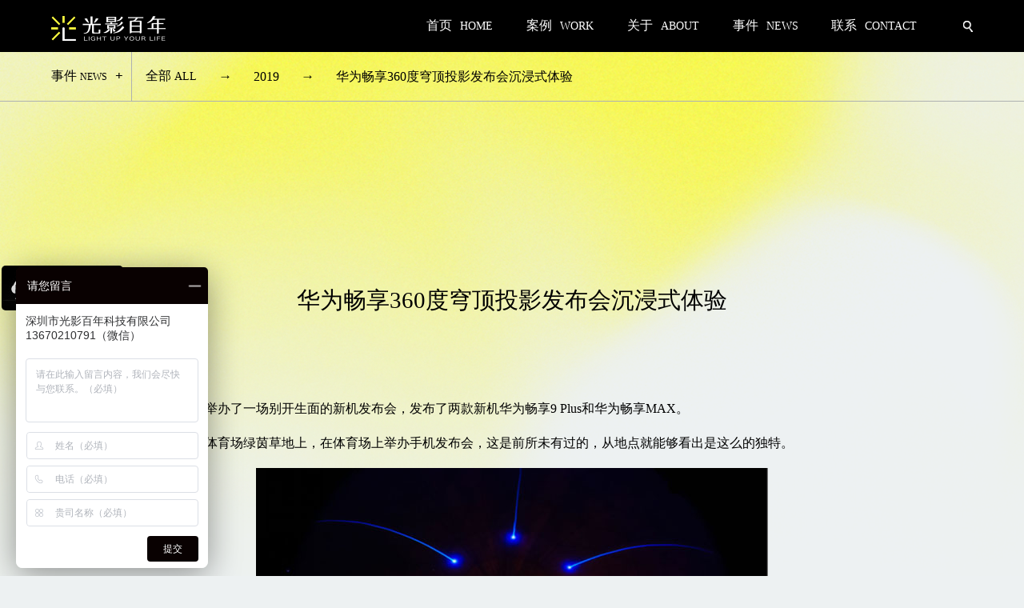

--- FILE ---
content_type: text/html; charset=UTF-8
request_url: https://www.gybn100.com/?news=141
body_size: 10057
content:
<!DOCTYPE html>
<html>
<head>
    <script>
var _hmt = _hmt || [];
(function() {
  var hm = document.createElement("script");
  hm.src = "https://hm.baidu.com/hm.js?0b507f036c6ed858fcdd89c5e96e6cf8";
  var s = document.getElementsByTagName("script")[0]; 
  s.parentNode.insertBefore(hm, s);
})();
</script>

	
	<meta name="viewport" content="width=device-width, minimum-scale=1.0, maximum-scale=1.0, user-scalable=no">
	<link rel="stylesheet" href="https://www.gybn100.com/wp-content/themes/gybn2021/css/style.css?ver=1744672566"/>
	<script type="text/javascript" src="https://www.gybn100.com/wp-content/themes/gybn2021/js/jquery-1.11.3.min.js"></script>
		<style>img:is([sizes="auto" i], [sizes^="auto," i]) { contain-intrinsic-size: 3000px 1500px }</style>
	
		<!-- All in One SEO 4.8.1.1 - aioseo.com -->
		<title>华为畅享360度穹顶投影发布会沉浸式体验 | 光影百年</title>
	<meta name="description" content="2018年10月15日下午，华为举办了一场别开生面的新机发布会，发布了两款新机华为畅享9 Plus和华为畅享MAX。 本次发布会地点是西安交大体育场绿茵草地上，在体育场上举办手机发布会，这是前所未有过的，从地点就能够看出是这么的独特。" />
	<meta name="robots" content="max-image-preview:large" />
	<meta name="keywords" content="华为畅享360度穹顶投影发布会沉浸式体验" />
	<link rel="canonical" href="https://www.gybn100.com/?news=141" />
	<meta name="generator" content="All in One SEO (AIOSEO) 4.8.1.1" />
		<script type="application/ld+json" class="aioseo-schema">
			{"@context":"https:\/\/schema.org","@graph":[{"@type":"BreadcrumbList","@id":"https:\/\/www.gybn100.com\/?news=141#breadcrumblist","itemListElement":[{"@type":"ListItem","@id":"https:\/\/www.gybn100.com\/#listItem","position":1,"name":"\u4e3b\u9801","item":"https:\/\/www.gybn100.com\/","nextItem":{"@type":"ListItem","@id":"https:\/\/www.gybn100.com\/?news=141#listItem","name":"\u534e\u4e3a\u7545\u4eab360\u5ea6\u7a79\u9876\u6295\u5f71\u53d1\u5e03\u4f1a\u6c89\u6d78\u5f0f\u4f53\u9a8c"}},{"@type":"ListItem","@id":"https:\/\/www.gybn100.com\/?news=141#listItem","position":2,"name":"\u534e\u4e3a\u7545\u4eab360\u5ea6\u7a79\u9876\u6295\u5f71\u53d1\u5e03\u4f1a\u6c89\u6d78\u5f0f\u4f53\u9a8c","previousItem":{"@type":"ListItem","@id":"https:\/\/www.gybn100.com\/#listItem","name":"\u4e3b\u9801"}}]},{"@type":"Organization","@id":"https:\/\/www.gybn100.com\/#organization","name":"\u5149\u5f71\u767e\u5e74","description":"\u6587\u65c5\u591c\u6e38","url":"https:\/\/www.gybn100.com\/"},{"@type":"WebPage","@id":"https:\/\/www.gybn100.com\/?news=141#webpage","url":"https:\/\/www.gybn100.com\/?news=141","name":"\u534e\u4e3a\u7545\u4eab360\u5ea6\u7a79\u9876\u6295\u5f71\u53d1\u5e03\u4f1a\u6c89\u6d78\u5f0f\u4f53\u9a8c | \u5149\u5f71\u767e\u5e74","description":"2018\u5e7410\u670815\u65e5\u4e0b\u5348\uff0c\u534e\u4e3a\u4e3e\u529e\u4e86\u4e00\u573a\u522b\u5f00\u751f\u9762\u7684\u65b0\u673a\u53d1\u5e03\u4f1a\uff0c\u53d1\u5e03\u4e86\u4e24\u6b3e\u65b0\u673a\u534e\u4e3a\u7545\u4eab9 Plus\u548c\u534e\u4e3a\u7545\u4eabMAX\u3002 \u672c\u6b21\u53d1\u5e03\u4f1a\u5730\u70b9\u662f\u897f\u5b89\u4ea4\u5927\u4f53\u80b2\u573a\u7eff\u8335\u8349\u5730\u4e0a\uff0c\u5728\u4f53\u80b2\u573a\u4e0a\u4e3e\u529e\u624b\u673a\u53d1\u5e03\u4f1a\uff0c\u8fd9\u662f\u524d\u6240\u672a\u6709\u8fc7\u7684\uff0c\u4ece\u5730\u70b9\u5c31\u80fd\u591f\u770b\u51fa\u662f\u8fd9\u4e48\u7684\u72ec\u7279\u3002","inLanguage":"zh-CN","isPartOf":{"@id":"https:\/\/www.gybn100.com\/#website"},"breadcrumb":{"@id":"https:\/\/www.gybn100.com\/?news=141#breadcrumblist"},"datePublished":"2019-04-24T14:39:28+08:00","dateModified":"2019-04-24T14:39:28+08:00"},{"@type":"WebSite","@id":"https:\/\/www.gybn100.com\/#website","url":"https:\/\/www.gybn100.com\/","name":"\u5149\u5f71\u767e\u5e74","description":"\u6587\u65c5\u591c\u6e38","inLanguage":"zh-CN","publisher":{"@id":"https:\/\/www.gybn100.com\/#organization"}}]}
		</script>
		<!-- All in One SEO -->

<script type="text/javascript">
/* <![CDATA[ */
window._wpemojiSettings = {"baseUrl":"https:\/\/s.w.org\/images\/core\/emoji\/15.0.3\/72x72\/","ext":".png","svgUrl":"https:\/\/s.w.org\/images\/core\/emoji\/15.0.3\/svg\/","svgExt":".svg","source":{"concatemoji":"https:\/\/www.gybn100.com\/wp-includes\/js\/wp-emoji-release.min.js?ver=6.7.2"}};
/*! This file is auto-generated */
!function(i,n){var o,s,e;function c(e){try{var t={supportTests:e,timestamp:(new Date).valueOf()};sessionStorage.setItem(o,JSON.stringify(t))}catch(e){}}function p(e,t,n){e.clearRect(0,0,e.canvas.width,e.canvas.height),e.fillText(t,0,0);var t=new Uint32Array(e.getImageData(0,0,e.canvas.width,e.canvas.height).data),r=(e.clearRect(0,0,e.canvas.width,e.canvas.height),e.fillText(n,0,0),new Uint32Array(e.getImageData(0,0,e.canvas.width,e.canvas.height).data));return t.every(function(e,t){return e===r[t]})}function u(e,t,n){switch(t){case"flag":return n(e,"\ud83c\udff3\ufe0f\u200d\u26a7\ufe0f","\ud83c\udff3\ufe0f\u200b\u26a7\ufe0f")?!1:!n(e,"\ud83c\uddfa\ud83c\uddf3","\ud83c\uddfa\u200b\ud83c\uddf3")&&!n(e,"\ud83c\udff4\udb40\udc67\udb40\udc62\udb40\udc65\udb40\udc6e\udb40\udc67\udb40\udc7f","\ud83c\udff4\u200b\udb40\udc67\u200b\udb40\udc62\u200b\udb40\udc65\u200b\udb40\udc6e\u200b\udb40\udc67\u200b\udb40\udc7f");case"emoji":return!n(e,"\ud83d\udc26\u200d\u2b1b","\ud83d\udc26\u200b\u2b1b")}return!1}function f(e,t,n){var r="undefined"!=typeof WorkerGlobalScope&&self instanceof WorkerGlobalScope?new OffscreenCanvas(300,150):i.createElement("canvas"),a=r.getContext("2d",{willReadFrequently:!0}),o=(a.textBaseline="top",a.font="600 32px Arial",{});return e.forEach(function(e){o[e]=t(a,e,n)}),o}function t(e){var t=i.createElement("script");t.src=e,t.defer=!0,i.head.appendChild(t)}"undefined"!=typeof Promise&&(o="wpEmojiSettingsSupports",s=["flag","emoji"],n.supports={everything:!0,everythingExceptFlag:!0},e=new Promise(function(e){i.addEventListener("DOMContentLoaded",e,{once:!0})}),new Promise(function(t){var n=function(){try{var e=JSON.parse(sessionStorage.getItem(o));if("object"==typeof e&&"number"==typeof e.timestamp&&(new Date).valueOf()<e.timestamp+604800&&"object"==typeof e.supportTests)return e.supportTests}catch(e){}return null}();if(!n){if("undefined"!=typeof Worker&&"undefined"!=typeof OffscreenCanvas&&"undefined"!=typeof URL&&URL.createObjectURL&&"undefined"!=typeof Blob)try{var e="postMessage("+f.toString()+"("+[JSON.stringify(s),u.toString(),p.toString()].join(",")+"));",r=new Blob([e],{type:"text/javascript"}),a=new Worker(URL.createObjectURL(r),{name:"wpTestEmojiSupports"});return void(a.onmessage=function(e){c(n=e.data),a.terminate(),t(n)})}catch(e){}c(n=f(s,u,p))}t(n)}).then(function(e){for(var t in e)n.supports[t]=e[t],n.supports.everything=n.supports.everything&&n.supports[t],"flag"!==t&&(n.supports.everythingExceptFlag=n.supports.everythingExceptFlag&&n.supports[t]);n.supports.everythingExceptFlag=n.supports.everythingExceptFlag&&!n.supports.flag,n.DOMReady=!1,n.readyCallback=function(){n.DOMReady=!0}}).then(function(){return e}).then(function(){var e;n.supports.everything||(n.readyCallback(),(e=n.source||{}).concatemoji?t(e.concatemoji):e.wpemoji&&e.twemoji&&(t(e.twemoji),t(e.wpemoji)))}))}((window,document),window._wpemojiSettings);
/* ]]> */
</script>
<style id='wp-emoji-styles-inline-css' type='text/css'>

	img.wp-smiley, img.emoji {
		display: inline !important;
		border: none !important;
		box-shadow: none !important;
		height: 1em !important;
		width: 1em !important;
		margin: 0 0.07em !important;
		vertical-align: -0.1em !important;
		background: none !important;
		padding: 0 !important;
	}
</style>
<link rel='stylesheet' id='wp-block-library-css' href='https://www.gybn100.com/wp-includes/css/dist/block-library/style.min.css?ver=6.7.2' type='text/css' media='all' />
<style id='classic-theme-styles-inline-css' type='text/css'>
/*! This file is auto-generated */
.wp-block-button__link{color:#fff;background-color:#32373c;border-radius:9999px;box-shadow:none;text-decoration:none;padding:calc(.667em + 2px) calc(1.333em + 2px);font-size:1.125em}.wp-block-file__button{background:#32373c;color:#fff;text-decoration:none}
</style>
<style id='global-styles-inline-css' type='text/css'>
:root{--wp--preset--aspect-ratio--square: 1;--wp--preset--aspect-ratio--4-3: 4/3;--wp--preset--aspect-ratio--3-4: 3/4;--wp--preset--aspect-ratio--3-2: 3/2;--wp--preset--aspect-ratio--2-3: 2/3;--wp--preset--aspect-ratio--16-9: 16/9;--wp--preset--aspect-ratio--9-16: 9/16;--wp--preset--color--black: #000000;--wp--preset--color--cyan-bluish-gray: #abb8c3;--wp--preset--color--white: #ffffff;--wp--preset--color--pale-pink: #f78da7;--wp--preset--color--vivid-red: #cf2e2e;--wp--preset--color--luminous-vivid-orange: #ff6900;--wp--preset--color--luminous-vivid-amber: #fcb900;--wp--preset--color--light-green-cyan: #7bdcb5;--wp--preset--color--vivid-green-cyan: #00d084;--wp--preset--color--pale-cyan-blue: #8ed1fc;--wp--preset--color--vivid-cyan-blue: #0693e3;--wp--preset--color--vivid-purple: #9b51e0;--wp--preset--gradient--vivid-cyan-blue-to-vivid-purple: linear-gradient(135deg,rgba(6,147,227,1) 0%,rgb(155,81,224) 100%);--wp--preset--gradient--light-green-cyan-to-vivid-green-cyan: linear-gradient(135deg,rgb(122,220,180) 0%,rgb(0,208,130) 100%);--wp--preset--gradient--luminous-vivid-amber-to-luminous-vivid-orange: linear-gradient(135deg,rgba(252,185,0,1) 0%,rgba(255,105,0,1) 100%);--wp--preset--gradient--luminous-vivid-orange-to-vivid-red: linear-gradient(135deg,rgba(255,105,0,1) 0%,rgb(207,46,46) 100%);--wp--preset--gradient--very-light-gray-to-cyan-bluish-gray: linear-gradient(135deg,rgb(238,238,238) 0%,rgb(169,184,195) 100%);--wp--preset--gradient--cool-to-warm-spectrum: linear-gradient(135deg,rgb(74,234,220) 0%,rgb(151,120,209) 20%,rgb(207,42,186) 40%,rgb(238,44,130) 60%,rgb(251,105,98) 80%,rgb(254,248,76) 100%);--wp--preset--gradient--blush-light-purple: linear-gradient(135deg,rgb(255,206,236) 0%,rgb(152,150,240) 100%);--wp--preset--gradient--blush-bordeaux: linear-gradient(135deg,rgb(254,205,165) 0%,rgb(254,45,45) 50%,rgb(107,0,62) 100%);--wp--preset--gradient--luminous-dusk: linear-gradient(135deg,rgb(255,203,112) 0%,rgb(199,81,192) 50%,rgb(65,88,208) 100%);--wp--preset--gradient--pale-ocean: linear-gradient(135deg,rgb(255,245,203) 0%,rgb(182,227,212) 50%,rgb(51,167,181) 100%);--wp--preset--gradient--electric-grass: linear-gradient(135deg,rgb(202,248,128) 0%,rgb(113,206,126) 100%);--wp--preset--gradient--midnight: linear-gradient(135deg,rgb(2,3,129) 0%,rgb(40,116,252) 100%);--wp--preset--font-size--small: 13px;--wp--preset--font-size--medium: 20px;--wp--preset--font-size--large: 36px;--wp--preset--font-size--x-large: 42px;--wp--preset--spacing--20: 0.44rem;--wp--preset--spacing--30: 0.67rem;--wp--preset--spacing--40: 1rem;--wp--preset--spacing--50: 1.5rem;--wp--preset--spacing--60: 2.25rem;--wp--preset--spacing--70: 3.38rem;--wp--preset--spacing--80: 5.06rem;--wp--preset--shadow--natural: 6px 6px 9px rgba(0, 0, 0, 0.2);--wp--preset--shadow--deep: 12px 12px 50px rgba(0, 0, 0, 0.4);--wp--preset--shadow--sharp: 6px 6px 0px rgba(0, 0, 0, 0.2);--wp--preset--shadow--outlined: 6px 6px 0px -3px rgba(255, 255, 255, 1), 6px 6px rgba(0, 0, 0, 1);--wp--preset--shadow--crisp: 6px 6px 0px rgba(0, 0, 0, 1);}:where(.is-layout-flex){gap: 0.5em;}:where(.is-layout-grid){gap: 0.5em;}body .is-layout-flex{display: flex;}.is-layout-flex{flex-wrap: wrap;align-items: center;}.is-layout-flex > :is(*, div){margin: 0;}body .is-layout-grid{display: grid;}.is-layout-grid > :is(*, div){margin: 0;}:where(.wp-block-columns.is-layout-flex){gap: 2em;}:where(.wp-block-columns.is-layout-grid){gap: 2em;}:where(.wp-block-post-template.is-layout-flex){gap: 1.25em;}:where(.wp-block-post-template.is-layout-grid){gap: 1.25em;}.has-black-color{color: var(--wp--preset--color--black) !important;}.has-cyan-bluish-gray-color{color: var(--wp--preset--color--cyan-bluish-gray) !important;}.has-white-color{color: var(--wp--preset--color--white) !important;}.has-pale-pink-color{color: var(--wp--preset--color--pale-pink) !important;}.has-vivid-red-color{color: var(--wp--preset--color--vivid-red) !important;}.has-luminous-vivid-orange-color{color: var(--wp--preset--color--luminous-vivid-orange) !important;}.has-luminous-vivid-amber-color{color: var(--wp--preset--color--luminous-vivid-amber) !important;}.has-light-green-cyan-color{color: var(--wp--preset--color--light-green-cyan) !important;}.has-vivid-green-cyan-color{color: var(--wp--preset--color--vivid-green-cyan) !important;}.has-pale-cyan-blue-color{color: var(--wp--preset--color--pale-cyan-blue) !important;}.has-vivid-cyan-blue-color{color: var(--wp--preset--color--vivid-cyan-blue) !important;}.has-vivid-purple-color{color: var(--wp--preset--color--vivid-purple) !important;}.has-black-background-color{background-color: var(--wp--preset--color--black) !important;}.has-cyan-bluish-gray-background-color{background-color: var(--wp--preset--color--cyan-bluish-gray) !important;}.has-white-background-color{background-color: var(--wp--preset--color--white) !important;}.has-pale-pink-background-color{background-color: var(--wp--preset--color--pale-pink) !important;}.has-vivid-red-background-color{background-color: var(--wp--preset--color--vivid-red) !important;}.has-luminous-vivid-orange-background-color{background-color: var(--wp--preset--color--luminous-vivid-orange) !important;}.has-luminous-vivid-amber-background-color{background-color: var(--wp--preset--color--luminous-vivid-amber) !important;}.has-light-green-cyan-background-color{background-color: var(--wp--preset--color--light-green-cyan) !important;}.has-vivid-green-cyan-background-color{background-color: var(--wp--preset--color--vivid-green-cyan) !important;}.has-pale-cyan-blue-background-color{background-color: var(--wp--preset--color--pale-cyan-blue) !important;}.has-vivid-cyan-blue-background-color{background-color: var(--wp--preset--color--vivid-cyan-blue) !important;}.has-vivid-purple-background-color{background-color: var(--wp--preset--color--vivid-purple) !important;}.has-black-border-color{border-color: var(--wp--preset--color--black) !important;}.has-cyan-bluish-gray-border-color{border-color: var(--wp--preset--color--cyan-bluish-gray) !important;}.has-white-border-color{border-color: var(--wp--preset--color--white) !important;}.has-pale-pink-border-color{border-color: var(--wp--preset--color--pale-pink) !important;}.has-vivid-red-border-color{border-color: var(--wp--preset--color--vivid-red) !important;}.has-luminous-vivid-orange-border-color{border-color: var(--wp--preset--color--luminous-vivid-orange) !important;}.has-luminous-vivid-amber-border-color{border-color: var(--wp--preset--color--luminous-vivid-amber) !important;}.has-light-green-cyan-border-color{border-color: var(--wp--preset--color--light-green-cyan) !important;}.has-vivid-green-cyan-border-color{border-color: var(--wp--preset--color--vivid-green-cyan) !important;}.has-pale-cyan-blue-border-color{border-color: var(--wp--preset--color--pale-cyan-blue) !important;}.has-vivid-cyan-blue-border-color{border-color: var(--wp--preset--color--vivid-cyan-blue) !important;}.has-vivid-purple-border-color{border-color: var(--wp--preset--color--vivid-purple) !important;}.has-vivid-cyan-blue-to-vivid-purple-gradient-background{background: var(--wp--preset--gradient--vivid-cyan-blue-to-vivid-purple) !important;}.has-light-green-cyan-to-vivid-green-cyan-gradient-background{background: var(--wp--preset--gradient--light-green-cyan-to-vivid-green-cyan) !important;}.has-luminous-vivid-amber-to-luminous-vivid-orange-gradient-background{background: var(--wp--preset--gradient--luminous-vivid-amber-to-luminous-vivid-orange) !important;}.has-luminous-vivid-orange-to-vivid-red-gradient-background{background: var(--wp--preset--gradient--luminous-vivid-orange-to-vivid-red) !important;}.has-very-light-gray-to-cyan-bluish-gray-gradient-background{background: var(--wp--preset--gradient--very-light-gray-to-cyan-bluish-gray) !important;}.has-cool-to-warm-spectrum-gradient-background{background: var(--wp--preset--gradient--cool-to-warm-spectrum) !important;}.has-blush-light-purple-gradient-background{background: var(--wp--preset--gradient--blush-light-purple) !important;}.has-blush-bordeaux-gradient-background{background: var(--wp--preset--gradient--blush-bordeaux) !important;}.has-luminous-dusk-gradient-background{background: var(--wp--preset--gradient--luminous-dusk) !important;}.has-pale-ocean-gradient-background{background: var(--wp--preset--gradient--pale-ocean) !important;}.has-electric-grass-gradient-background{background: var(--wp--preset--gradient--electric-grass) !important;}.has-midnight-gradient-background{background: var(--wp--preset--gradient--midnight) !important;}.has-small-font-size{font-size: var(--wp--preset--font-size--small) !important;}.has-medium-font-size{font-size: var(--wp--preset--font-size--medium) !important;}.has-large-font-size{font-size: var(--wp--preset--font-size--large) !important;}.has-x-large-font-size{font-size: var(--wp--preset--font-size--x-large) !important;}
:where(.wp-block-post-template.is-layout-flex){gap: 1.25em;}:where(.wp-block-post-template.is-layout-grid){gap: 1.25em;}
:where(.wp-block-columns.is-layout-flex){gap: 2em;}:where(.wp-block-columns.is-layout-grid){gap: 2em;}
:root :where(.wp-block-pullquote){font-size: 1.5em;line-height: 1.6;}
</style>
<link rel="EditURI" type="application/rsd+xml" title="RSD" href="https://www.gybn100.com/xmlrpc.php?rsd" />
<meta name="generator" content="WordPress 6.7.2" />
<link rel='shortlink' href='https://www.gybn100.com/?p=2695' />
<link rel="alternate" title="oEmbed (JSON)" type="application/json+oembed" href="https://www.gybn100.com/wp-json/oembed/1.0/embed?url=https%3A%2F%2Fwww.gybn100.com%2F%3Fnews%3D141" />
<link rel="alternate" title="oEmbed (XML)" type="text/xml+oembed" href="https://www.gybn100.com/wp-json/oembed/1.0/embed?url=https%3A%2F%2Fwww.gybn100.com%2F%3Fnews%3D141&#038;format=xml" />
<link rel="icon" href="https://www.gybn100.com/wp-content/uploads/2022/11/cropped-20221110102411-1787-32x32.jpg" sizes="32x32" />
<link rel="icon" href="https://www.gybn100.com/wp-content/uploads/2022/11/cropped-20221110102411-1787-192x192.jpg" sizes="192x192" />
<link rel="apple-touch-icon" href="https://www.gybn100.com/wp-content/uploads/2022/11/cropped-20221110102411-1787-180x180.jpg" />
<meta name="msapplication-TileImage" content="https://www.gybn100.com/wp-content/uploads/2022/11/cropped-20221110102411-1787-270x270.jpg" />
</head>
<body>
	<div id="header">
		<div class="header_container">
			<a class="logo" href="https://www.gybn100.com">
				<img src="https://www.gybn100.com/wp-content/themes/gybn2021/images/logo.png">
			</a>
		</div>
		<div class="header_right">
			<div class="top_menu">
				<div id="myslidemenu" class="jqueryslidemenu"><ul id="menu-menu-1" class=""><li id="menu-item-7371" class="menu-item menu-item-type-custom menu-item-object-custom menu-item-home menu-item-7371"><a href="https://www.gybn100.com/"><span>首页</span> <span>HOME</span></a></li>
<li id="menu-item-7374" class="menu-item menu-item-type-post_type menu-item-object-page menu-item-has-children menu-item-7374"><a href="https://www.gybn100.com/work.html"><span>案例</span> <span>WORK</span></a>
<ul class="sub-menu">
	<li id="menu-item-7899" class="menu-item menu-item-type-taxonomy menu-item-object-work menu-item-7899"><a href="https://www.gybn100.com/work/night-walk">文旅夜游</a></li>
	<li id="menu-item-7399" class="menu-item menu-item-type-taxonomy menu-item-object-work menu-item-7399"><a href="https://www.gybn100.com/work/show">剧秀</a></li>
	<li id="menu-item-7400" class="menu-item menu-item-type-taxonomy menu-item-object-work menu-item-7400"><a href="https://www.gybn100.com/work/3d-mapping">数字光影</a></li>
	<li id="menu-item-7401" class="menu-item menu-item-type-taxonomy menu-item-object-work menu-item-7401"><a href="https://www.gybn100.com/work/stage-shows">数字演艺</a></li>
	<li id="menu-item-7900" class="menu-item menu-item-type-taxonomy menu-item-object-work menu-item-7900"><a href="https://www.gybn100.com/work/interactive">互动娱乐</a></li>
</ul>
</li>
<li id="menu-item-7373" class="menu-item menu-item-type-post_type menu-item-object-page menu-item-has-children menu-item-7373"><a href="https://www.gybn100.com/about.html"><span>关于</span> <span>ABOUT</span></a>
<ul class="sub-menu">
	<li id="menu-item-7663" class="menu-item menu-item-type-custom menu-item-object-custom menu-item-7663"><a href="https://www.gybn100.com/about.html?to=ablock3">LIGHTING 概况</a></li>
	<li id="menu-item-7664" class="menu-item menu-item-type-custom menu-item-object-custom menu-item-7664"><a href="https://www.gybn100.com/about.html?to=ablock4">核心领域</a></li>
	<li id="menu-item-7665" class="menu-item menu-item-type-custom menu-item-object-custom menu-item-7665"><a href="https://www.gybn100.com/about.html?to=ablock5">核心服务</a></li>
	<li id="menu-item-7666" class="menu-item menu-item-type-custom menu-item-object-custom menu-item-7666"><a href="https://www.gybn100.com/about.html?to=ablock7">主创团队</a></li>
	<li id="menu-item-7667" class="menu-item menu-item-type-custom menu-item-object-custom menu-item-7667"><a href="https://www.gybn100.com/about.html?to=ablock9">荣誉资质</a></li>
</ul>
</li>
<li id="menu-item-7372" class="menu-item menu-item-type-post_type menu-item-object-page menu-item-7372"><a href="https://www.gybn100.com/news.html"><span>事件</span> <span>NEWS</span></a></li>
<li id="menu-item-7375" class="menu-item menu-item-type-custom menu-item-object-custom menu-item-has-children menu-item-7375"><a href="https://www.gybn100.com/contactus.html"><span>联系</span> <span>CONTACT</span></a>
<ul class="sub-menu">
	<li id="menu-item-7378" class="menu-item menu-item-type-post_type menu-item-object-page menu-item-7378"><a href="https://www.gybn100.com/contactus.html">联系我们</a></li>
	<li id="menu-item-7377" class="menu-item menu-item-type-post_type menu-item-object-page menu-item-7377"><a href="https://www.gybn100.com/joinus.html">加入我们</a></li>
</ul>
</li>
</ul></div>			</div>
			<div class="header_search" id="search">
				<div class="header_search_box" id="searchbox">
					<form method="get" id="searchform" action="https://www.gybn100.com/">
						<input type="text" name="s" id="s" placeholder="请输入关键词搜索">
						<input type="submit" name="submit" value="">
					</form>
				</div>
			</div>
			<div class="phonenav">
				<div class="pnav_icon"></div>
			</div>
		</div>
	</div>
	<script type="text/javascript">
		$(".header_search").click(function(){
			let searchbox = document.getElementById('searchbox');
			var thisevent = event.target;
			if (!searchbox.contains(thisevent)) {
				if ($(".header_search").hasClass("clicked")) {
					$(".header_search").removeClass("clicked");
				}else{
					$(".header_search").addClass("clicked");
				}
			}
		});
		$(document).ready(function(){
			$count = $(".menu-item-has-children").length;
			for (var i = 0; i < $count; i++) {
				$(".menu-item-has-children").eq(i).append("<div class='open_btn'>+</div>");
			}
		});
		$(".phonenav").click(function(){
			if ($(".top_menu").hasClass("on")) {
				resetMenu();
			}else{
				$(".phonenav").addClass("on");
				$(".top_menu").addClass("on");
				$(".top_menu").append("<div class='top_menu_bg'></div>");
			}
		});
		$(".top_menu").on('click', '.top_menu_bg', function() {
			resetMenu();
		});
		$(".menu-item").on('click', '.open_btn', function() {
			var num = $(".open_btn").index(this);
			if ($(".open_btn").eq(num).prev(".sub-menu").hasClass("on")) {
				resetBtn();
			}else{
				resetBtn();
				$(".open_btn").eq(num).prev(".sub-menu").addClass("on");
				$(".open_btn").eq(num).html("-");
			}
		});
		$(window).resize(function() {
			resetMenu();
		});
		function resetMenu(){
			$(".phonenav").removeClass("on");
			$(".top_menu").removeClass("on");
			$(".top_menu_bg").remove();
			resetBtn();
		}
		function resetBtn(){
			$(".open_btn").html("+");
			$(".open_btn").parents("ul").find(".sub-menu").removeClass("on");
		}
		
	</script>
			<div id="headerbox"></div>
	<div class="event_block event_single">
	<div class="crumbsbox">
				<div class="crumbs_futitle">
			<a href="https://www.gybn100.com/news.html">事件 <span>NEWS</span></a>
		</div>
		<div class="crumbs_content">
			<p class="all"><a href="https://www.gybn100.com/news.html">全部 <span>ALL</span></a></p>
			<p class="arrow">→</p>
			<p><a href="https://www.gybn100.com/news.html?y=2019">2019</a></p>
			<p class="arrow">→</p>
			<p>华为畅享360度穹顶投影发布会沉浸式体验</p>
		</div>
	</div>
	<div class="defaultbox snew_box">
		<div class="snew_title">华为畅享360度穹顶投影发布会沉浸式体验</div>
		<div class="snew_content">
							<p>2018年10月15日下午，华为举办了一场别开生面的新机发布会，发布了两款新机华为畅享9 Plus和华为畅享MAX。<br />
本次发布会地点是西安交大体育场绿茵草地上，在体育场上举办手机发布会，这是前所未有过的，从地点就能够看出是这么的独特。</p>
<p><img fetchpriority="high" decoding="async" class="aligncenter size-full wp-image-2696" src="https://www.gybn100.com/wp-content/uploads/2019/04/2019042440.jpg" alt="沉浸式穹幕投影" width="640" height="428" srcset="https://www.gybn100.com/wp-content/uploads/2019/04/2019042440.jpg 640w, https://www.gybn100.com/wp-content/uploads/2019/04/2019042440-300x201.jpg 300w, https://www.gybn100.com/wp-content/uploads/2019/04/2019042440-165x109.jpg 165w" sizes="(max-width: 640px) 100vw, 640px" /><br />
另外，此次华为畅享新品发布会现场内部的设计也很不一样，座位是围绕中间排列的，这是因为华为创新的采用了360度穹顶投影技术，营造360度超强沉浸感体验，全方位的视觉冲击为观众营造出身临其境之感，相信参加这次发布会的网友和媒体都被这种效果震撼到了。</p>
<p><img decoding="async" class="aligncenter size-full wp-image-2697" src="https://www.gybn100.com/wp-content/uploads/2019/04/2019042433.jpg" alt="沉浸式穹幕投影" width="640" height="427" srcset="https://www.gybn100.com/wp-content/uploads/2019/04/2019042433.jpg 640w, https://www.gybn100.com/wp-content/uploads/2019/04/2019042433-300x200.jpg 300w, https://www.gybn100.com/wp-content/uploads/2019/04/2019042433-165x109.jpg 165w" sizes="(max-width: 640px) 100vw, 640px" /><br />
穹顶式球幕投影(球幕影院)可以给观众带来360度大视角的视觉震撼和身临其境的感觉。目前主要应用在数字天文馆、大型科技馆、博物馆等项目中。它打破了以往投影图像只能是平面规则图形的局限，利用特殊的光学镜头，将普通的平面影像进行特殊的变换，投射到一个球形的屏幕内，形成一个内投的球体影像。</p>
<p><img decoding="async" class="aligncenter size-full wp-image-2698" src="https://www.gybn100.com/wp-content/uploads/2019/04/2019042430.jpg" alt="沉浸式穹幕投影" width="640" height="428" srcset="https://www.gybn100.com/wp-content/uploads/2019/04/2019042430.jpg 640w, https://www.gybn100.com/wp-content/uploads/2019/04/2019042430-300x201.jpg 300w, https://www.gybn100.com/wp-content/uploads/2019/04/2019042430-165x109.jpg 165w" sizes="(max-width: 640px) 100vw, 640px" /><br />
360度穹顶投影非常便于展示宇宙空间或星空海洋场景，不过用于手机发布会还是头一次。以前手机厂商都爱模仿苹果发布会的设计，相信从华为畅享系列这次发布会之后，华为的360度穹顶创意投影的发布会模式也会是争相模仿的目标。</p>
<p><img loading="lazy" decoding="async" class="aligncenter size-full wp-image-2699" src="https://www.gybn100.com/wp-content/uploads/2019/04/2019042458.jpg" alt="沉浸式穹幕投影" width="640" height="427" srcset="https://www.gybn100.com/wp-content/uploads/2019/04/2019042458.jpg 640w, https://www.gybn100.com/wp-content/uploads/2019/04/2019042458-300x200.jpg 300w, https://www.gybn100.com/wp-content/uploads/2019/04/2019042458-165x109.jpg 165w" sizes="auto, (max-width: 640px) 100vw, 640px" /><br />
其实华为之所以将这次发布会做的如此新颖，和其发布的两款新机也有关系，这从这次发布会的主题“玩美•无界”就能够看的出来。</p>
<p>什么是穹顶投影技术呢？</p>
<p>这项技术又被称为球幕投影，是一种新兴的展示技术，它打破了以往投影图像只能是平面规则图形的局限。利用多通道边缘融合软件，在曲面上实现大尺寸图像的拼接和纠正，剔除投影画面在曲面上的变形，形成特殊曲面乃至球面的全景影像，带来前所未有的梦幻体验。</p>
<p>用户可以360度全方位的对球体投影的内容进行感知，增加了用户能获取的信息量，对于一些在球体上才能较好表现的事物提供了优秀的表现平台。</p>
<p>穹顶投影技术目前主要应用在大型球幕影院(数字天文馆)、大型科技馆，华为采用穹顶投影技术召开发布会是手机圈的首例，这也成为了全国首个使用此技术的发布会。</p>
<p>而且穹顶投影技术带来的效果，也和这次华为畅享新品发布会的主题非常契合。</p>
<p>华为利用穹顶投影技术打造出了一种星空般的感觉，让这次发布的华为畅享9Plus和华为畅享MAX的展示效果更加震撼，同时也对应了“玩美·无界”的发布会主题。</p>
<p>“无界”不仅仅指会场的设计“无界”，也是指这次华为发布的两款畅享系列新机“无界”。</p>
<p>作为主打年轻用户的系列产品，用极致的视觉体验来发布极致影音娱乐体验的手机，采用这样一种发布会形式简直是太有震撼力了。</p>
                    </div>
	</div>
	<div class="new_navigation" style="">
		<div class="new_navbtn navleft">
			<a href="https://www.gybn100.com/?news=142" rel="next">上一篇</a>		</div>
		<div class="totop_fdbox">
			<div class="totop black" onclick="totp()"></div>
		</div>
		<div class="new_navbtn navright">
			<a href="https://www.gybn100.com/?news=140" rel="prev">下一篇</a>		</div>
	</div>
</div>
	<div class="footer">
		<div class="footer_topbox">
			<div class="flbox">
				<div class="flbox_en">
					CREATOR FOR<br/>WONDERFUL NIGHT
				</div>
				<div class="flbox_cn">夜间美好生活的创造者</div>
			</div>
			<div class="frbox">
				<div class="frbox_list one">
					<div class="frbox_listtitle">浏览</div>
					<div class="frbox_listbox">
						<div class="frbox_listblock">
							<div class="frbox_linkbox">
								<a class="frbox_default" href="">
									<span>首页</span>HOME
								</a>
								<a class="frbox_default" href="https://www.gybn100.com/about.html">
									<span>关于</span>ABOUT
								</a>
								<a class="frbox_default" href="https://www.gybn100.com/work.html">
									<span>案例</span>WORK
								</a>
								<a class="frbox_default" href="https://www.gybn100.com/news.html">
									<span>事件</span>NEWS
								</a>
								<a class="frbox_default" href="https://www.gybn100.com/contactus.html">
									<span>联系</span>CONTACT
								</a>
							</div>
							<div class="frbox_linkbox">
								<a class="frbox_default" href="https://www.gybn100.com/about.html?to=ablock4">
									<span>业务</span>BUSINESS
								</a>
								<a class="frbox_default" href="https://www.gybn100.com/about.html?to=ablock5">
									<span>服务</span>SERVICES
								</a>
								<a class="frbox_default" href="https://www.gybn100.com/joinus.html">
									<span>招聘</span>JOBS
								</a>
							</div>
						</div>
					</div>
				</div>
				<div class="frbox_list two">
					<div class="frbox_listtitle">联系</div>
					<div class="frbox_listbox">
						
						<p class="frbox_default">+(86) 13670210791（微信）</p>
						<p class="frbox_default"><a href="http://www.gybn100.com" target="_blank">www.gybn100.com</a></p>
						<p class="frbox_default"><a href="mailto:gybn100@qq.com" target="_blank">gybn100@qq.com</a></p>
						<p class="frbox_default">深圳市龙岗区平吉大道九号华熠大厦A座3楼</p>
						<p class="frbox_default addressen">3nd Floor,Huayi Building,NO.9,Ping Ji Road,Longgang, Shenzhen,China.</p>
					</div>
				</div>
				<div class="frbox_list three">
					<div class="frbox_listtitle">关注</div>
					<div class="frbox_listbox">
						<div class="frbox_listblock">
							<div class="frbox_qrcodelist">
								<div class="frbox_qrlisttop">
									<div class="frbox_qrlimg">
										<img src="https://www.gybn100.com/wp-content/themes/gybn2021/images/qrcode1.jpg">
									</div>
									<span>公众号</span>
								</div>
								<p>第一手<br/>案例解析国际资讯</p>
							</div>
							<div class="frbox_qrcodelist">
								<div class="frbox_qrlisttop">
									<div class="frbox_qrlimg">
										<img src="https://www.gybn100.com/wp-content/themes/gybn2021/images/qrcode3.jpg">
									</div>
									<span>视频号</span>
								</div>
								<p>最内幕<br/>台前幕后核心展示</p>
							</div>
							<div class="frbox_qrcodelist">
								<div class="frbox_qrlisttop">
									<div class="frbox_qrlimg">
										<img src="https://www.gybn100.com/wp-content/themes/gybn2021/images/qrcode2.jpg">
									</div>
									<span>咨询号</span>
								</div>
								<p>更便捷<br/>需求咨询及时对接</p>
							</div>
						</div>
						<div class="frbox_logobox">
							<div class="frbox_logoblock">
								<a rel="nofollow" href="https://www.douyin.com/user/MS4wLjABAAAA7icNUIQZM-VJkWMDrzocNocPRhpozBnmj0_u74eBqqLy8Y3s5DqLZIKk-paxwGmn" target="_blank" class="frbox_logo">
									<img src="https://www.gybn100.com/wp-content/themes/gybn2021/images/f_logo01.png">
									<span>@光影百年数字文化</span>
								</a>
								<a rel="nofollow" href="https://www.youtube.com/channel/UCg5iC3V2yBCp8m70dDbioZQ" target="_blank" class="frbox_logo">
									<img src="https://www.gybn100.com/wp-content/themes/gybn2021/images/f_logo02.png">
									<span>@光影百年LIGHTING</span>
								</a>
							</div>
							<div class="frbox_logoblock">
								<a rel="nofollow" href="https://www.instagram.com/lightingsz/" target="_blank" class="frbox_logo">
									<img src="https://www.gybn100.com/wp-content/themes/gybn2021/images/f_logo05.png">
									<span>@lightingsz</span>
								</a>
								<a rel="nofollow" href="https://vimeo.com/user170757095" target="_blank" class="frbox_logo">
									<img src="https://www.gybn100.com/wp-content/themes/gybn2021/images/f_logo04a.png">
									<span>@光影百年LIGHTING</span>
								</a>
							</div>
						</div>
					</div>
				</div>
			</div>
		</div>
		<div class="footer_bottom" style="">
			<div class="copyrightbox">
				<div class="copyright">
					<span>Copyright © 深圳市光影百年科技有限公司</span>
					<span><a rel="nofollow" href="https://beian.miit.gov.cn/" target="_blank"><font color="white">粤ICP备15028638号</font></a></span>
				</div>
			</div>
					</div>
		<script type="text/javascript">
			$(document).ready(function(){
				var rfrbw1 = $(".frbox_list.one").outerWidth(true);
				var rfrbw2 = $(".frbox_list.two").outerWidth(true);
				var rfrbw3 = $(".frbox_list.three").outerWidth(true);
				var rfrbpr = $('.frbox').innerWidth() - $('.frbox').width();
				if ($(document).width() <= 2048 && $(document).width() > 1630) {
					var rfrbw = rfrbw1 + rfrbw2 + rfrbw3 + rfrbpr - 58;
				}else if($(document).width() <= 1630 && $(document).width() > 1350){
					var rfrbw = rfrbw1 + rfrbw2 + rfrbw3 + rfrbpr - 20;
				}else if($(document).width() <= 1350){
					var rfrbw = rfrbw1 + rfrbw2 + rfrbpr - 20;
				}else{
					var rfrbw = rfrbw1 + rfrbw2 + rfrbw3 + rfrbpr;
				}
				$(".friendship").css("width", rfrbw);
				$(".friendship").css("padding-right",rfrbpr);
			});
			$(window).resize(function() {
				var rfrbw1 = $(".frbox_list.one").outerWidth(true);
				var rfrbw2 = $(".frbox_list.two").outerWidth(true);
				var rfrbw3 = $(".frbox_list.three").outerWidth(true);
				// console.log("rfrbw1: " + rfrbw1);
				// console.log("rfrbw2: " + rfrbw2);
				// console.log("rfrbw3: " + rfrbw3);

				var rfrbpr = $('.frbox').innerWidth() - $('.frbox').width();
				// console.log("rfrbpr: " + rfrbpr);
				if ($(document).width() <= 2048 && $(document).width() > 1630) {
					var rfrbw = rfrbw1 + rfrbw2 + rfrbw3 + rfrbpr - 58;
				}else if($(document).width() <= 1630 && $(document).width() > 1350){
					var rfrbw = rfrbw1 + rfrbw2 + rfrbw3 + rfrbpr - 20;
				}else if($(document).width() <= 1350){
					var rfrbw = rfrbw1 + rfrbw2 + rfrbpr - 20;
				}else{
					var rfrbw = rfrbw1 + rfrbw2 + rfrbw3 + rfrbpr;
				}
				// console.log("rfrbw: " + rfrbw);
				$(".friendship").css("width", rfrbw);
				$(".friendship").css("padding-right",rfrbpr);
				// console.log("-----------------------");
			});
			$(".friendship_title").click(function(){
				if ($(".friendship_top").hasClass("checked")) {
					$(".friendship_top").removeClass("checked");
					$(".friendship_top").animate({height: '1px'}, 500);
					$(".friendship_title span").removeClass("checked");
				}else{
					$(".friendship_top").addClass("checked");
					$(".friendship_top").animate({height: $(".friendship_box").height()+10}, 500);
					$(".friendship_title span").addClass("checked");
				}
			});
			function totp() {
				$('html,body').animate({scrollTop:0},'slow');
		    }
		</script>
	</div>
</body>
</html>
<!-- Dynamic page generated in 0.565 seconds. -->
<!-- Cached page generated by WP-Super-Cache on 2025-04-15 07:16:06 -->


--- FILE ---
content_type: text/css
request_url: https://www.gybn100.com/wp-content/themes/gybn2021/css/style.css?ver=1744672566
body_size: 12489
content:
/* PUBLIC */
*{margin: 0px;padding: 0px;font-family:"Microsoft YaHei";}
a{text-decoration: none;outline: none;}
body{background-color: #edf1f2;}

.defaultbox{width: 1176px;margin: 0 auto;}
@media screen and (max-width: 1920px){
	.defaultbox{width: 80%;}
}
@media screen and (max-width: 1300px){
	.defaultbox{width: 90%;}
}

/* TOTOP */
@keyframes movepoint {
    from {top: 10px;}
    to {top: -10px;}
}
.totopbox{display: flex;justify-content: center;}
.totopbox.hmt{margin-top: 100px;}
.totopbox.hmtpbfa{margin-top: 300px;padding-bottom: 250px;}
.totop_fdbox{display: flex;position: relative;width: 43px;height: 37px;}
.totop{width: 38px;height: 32.6px;cursor: pointer;background-image: url('../images/totop.png');background-size: cover;animation: movepoint .5s ease-in-out infinite alternate;position: absolute;top: 0px;left: 0px;}
.totop.black{background-image: url('../images/totop_b.png');}

/* HEADER */
#header{display: flex;width: 100%;justify-content: space-between;box-sizing: border-box;position: fixed;left: 0px;z-index: 9999999999;}
#header:after{content: "";background-color: #000000;width: 100%;height: 100%;left: 0px;top: 0px;position: absolute;z-index: -1;}
.header_container{padding: 0 7.8%;position: relative;z-index: 1;}
.logo{width: 143px;padding-top: 20px;display: block;}
.logo img{width: 100%;}
#header.opa30:after{opacity: 0.3;}
#header,#headerbox{height: 65px;}
.header_right{display: flex;padding-right: 200px;align-items: center;}
.top_menu{position: relative;z-index: 1;height: 100%;color: inherit;padding-right: 70px;}
.top_menu .jqueryslidemenu{height: 100%;}
.top_menu #menu-menu-1{display: flex;height: 100%;align-items: center;list-style: none;}
.top_menu #menu-menu-1>.menu-item{position: relative;height: 100%;}
.top_menu #menu-menu-1>.menu-item>a{margin: 0 21px;height: 100%;display: flex;align-items: center;}
.top_menu a{color: #ffffff;font-size: 16px;}
.top_menu a span{flex-shrink: 0;}
.top_menu a span:last-child{font-size: 14px;margin-left: 10px;}
.sub-menu{position: absolute;width: 100%;left: 0px;top: calc(100%);list-style: none;display: none;}
.sub-menu li{text-align: center;}
.sub-menu li:first-child{margin-top: 8px;}
.sub-menu li a{width: 100%;height: 28px;display: block;line-height: 28px;font-size: 14px;}
.sub-menu li a:hover{background-color: #ffff3f;color: #000000;}
.sub-menu:after{content: "";position: absolute;left: 0px;top: 0px;width: 100%;height: 100%;background-color: #000000;opacity: 0.3;z-index: -1;}
.top_menu #menu-menu-1>.menu-item:hover .sub-menu{display: block;}
.open_btn{display: none;}
#menu-menu-1>.current-menu-item>a,#menu-menu-1>.current-menu-ancestor.current-menu-parent>a{color: #ffff3f;}
.top_menu #menu-menu-1>.menu-item:hover>a{color: #ffff3f;}

/* HEADER-SEARCH */
.header_search{width: 12px;height: 14px;background-repeat: no-repeat;background-size: cover;background-image: url('../images/search.png');position: relative;cursor: pointer;z-index: 1;}
.header_search_box{position: absolute;width: 206px;height: 29px;background-color: #e6e6e7;right: 0px;top: 39px;}
.header_search_box{opacity: 0;pointer-events: none;transform: translate(0%, 8px);transition: all .3s;}
.header_search.clicked .header_search_box{opacity: 1;pointer-events: auto;transform: translate(0%, 0);}
.header_search_box form{display: flex;width: 100%;height: 100%;}
.header_search_box input[type='text']{width: 177px;outline: none;background: none;border: none;padding: 0 11px;font-size: 12px;color: #787575;}
.header_search_box input[type='submit']{width: 29px;height: 29px;background-color: #49484c;border: none;outline: none;cursor: pointer;background-image: url('../images/search.png');background-repeat: no-repeat;background-position: center;background-size: 12px;}

/* HEADER-BUTTON */
.phonenav{cursor: pointer;width: 36px;height: 28px;display: flex;align-items: center;position: relative;display: none;margin-left: 5%;}
.pnav_icon{width: 100%;background-clip: content-box;}
.phonenav:before, .phonenav:after{content: "";position: absolute;left: 0px;width: 100%;}
.phonenav:before{top: 0px;}
.phonenav:after{bottom: 0px;}
.pnav_icon,.phonenav:before,.phonenav:after{height: 3px;background: #ffff3f;transition: .3s ease;border-radius: 2px;}
.phonenav.on .pnav_icon{opacity: 0;}
.phonenav.on:before{transform: rotate(45deg) translateY(9px) translateX(9.5px);background-color: #ffff3f;}
.phonenav.on:after{transform: rotate(-45deg) translateY(-8px) translateX(8.5px);background-color: #ffff3f;}

/* HEADER / HEADER-SEARCH / HEADER-BUTTON (SELF-ADAPTION) */
@media screen and (max-width: 1920px){
	.header_container{padding: 0px;padding-right: 3.8%;flex-shrink: 0;}
	.header_right{padding: 0px;width: 100%;justify-content: flex-end;}
	#header{padding: 0 9%;}
	.top_menu{padding-right: 3.8%;}
}
@media screen and (max-width: 1300px){
	#header{padding: 0 5%;}
}
@media screen and (max-width: 1050px){
	.top_menu{width: 100%;}
	.top_menu #menu-menu-1{justify-content: flex-end;}
	.top_menu #menu-menu-1>.menu-item{margin: 0 2%;}
	.top_menu #menu-menu-1>.menu-item>a{margin: 0;}
	/*.top_menu{display: none;}*/
}
@media screen and (max-width: 950px){
	.top_menu #menu-menu-1>.menu-item{margin: 0 1%;}
}
@media screen and (max-width: 850px){
	.top_menu{display: none;}
	.phonenav{display: flex;}
	.top_menu a{color: #000000;}
	.sub-menu li a:hover{background-color: unset;}
	.top_menu.on{display: block;}
	.top_menu{position: absolute;left: 0px;top: 100%;height: auto;padding: 0px;}
	#myslidemenu{background-color: #ffffff;}
	.top_menu_bg{position: absolute;width: 100%;height: 100vh;background-color: #000000;left: 0px;top: 0px;z-index: -1;opacity: 0.8;}
	.top_menu #menu-menu-1{display: block;}
	.top_menu #menu-menu-1>.menu-item{line-height: 50px;margin: 0px;}
	/*.top_menu #menu-menu-1>.menu-item:hover .sub-menu}*/
	.sub-menu li:first-child{margin: 0px;}
	/*.sub-menu li{min-height: 50px;}*/
	.sub-menu li a{line-height: 50px;height: auto;}
	.top_menu #menu-menu-1>.menu-item>a{padding: 0 5%;border-bottom: 1px solid #e5e5e5;}
	.sub-menu:after{display: none;}
	.top_menu #menu-menu-1>.menu-item.menu-item-has-children{position: relative;}
	.top_menu #menu-menu-1>.menu-item:hover .sub-menu{display: block;}
	.top_menu #menu-menu-1>.menu-item .sub-menu{display: block;height: 1px;overflow: hidden;}
	.top_menu #menu-menu-1>.menu-item .sub-menu.on{display: block;position: relative;left: unset;top: unset;height: auto;}
	.open_btn{display:block;width: 50px;height: 50px;position: absolute;right: 0px;top: 0px;background: #ffffff;text-align: center;font-size: 30px;line-height: 46px;cursor: pointer;border-left: 1px solid #e5e5e5;box-sizing: border-box;}
	.sub-menu li{text-align: left;}
	.sub-menu li a{padding: 0 6%;border-bottom: 1px dashed #e5e5e5;}
	/*.top_menu #menu-menu-1>.menu-item.menu-item-has-children:after{content: "+";width: 50px;height: 50px;position: absolute;right: 0px;top: 0px;background: #ffffff;text-align: center;font-size: 30px;line-height: 50px;cursor: pointer;}*/
}


/* INDEX-BANNER */
.ibanner{width: 100%;height: 100vh;position: relative;background: #ffffff;}
.index_bannerbox{width: 100%;height: 100%;}
.item{display: block;width: 100%;height: 100%;}

.index_banner{width: 100%;height: 100%;background-size: cover;}
.home-list {position: absolute;top: 0;left: 0;width: 100%;height: 100%;z-index: 105;display: flex;align-items: center;}
.home-list ul{position: relative;left: 0;width: 100% !important;}
.home-list li {/*text-transform: uppercase;white-space: nowrap;*/font-size: 41.67px;line-height: 52px;margin: 0.6vh 0;font-weight: 100;text-align: center;}
body:not(.is-ie) .home-list li {transition: font-size .35s,line-height .35s,margin .35s}
.home-list li.swiper-pagination-bullet-active-next,.home-list li.swiper-pagination-bullet-active-prev {font-size: 53.97px;line-height: 62px;}
.home-list li.swiper-pagination-bullet-active-next-next,.home-list li.swiper-pagination-bullet-active-prev-prev{font-size: 41.67px;line-height: 52px;}
.home-list li.swiper-pagination-bullet-active-main {font-size: 72.95px;line-height: 72px;}
.home-list a {display: inline-block;color: rgba(255,255,255,.85);}
.home-list a:hover {color: #ffffff;}
.home-list .swiper-pagination-bullet{width: auto;height: auto;display: block;border-radius: unset;background: no-repeat;opacity: 1;}
.home-list .swiper-pagination-bullets-dynamic .swiper-pagination-bullet{position: unset;}
.home-list .swiper-pagination-bullets-dynamic .swiper-pagination-bullet{transform: scale(1);}
.swiperli{display: flex;width: 100%;justify-content: center;align-items: center;}
.swiperli_en{width: 50%;text-align: right;padding-right: 5px;box-sizing: border-box;flex-shrink: 0;word-wrap: break-word;}
.swiperli_cn{width: 50%;text-align: left;padding-left: 5px;box-sizing: border-box;flex-shrink: 0;word-wrap: break-word;}

/* NAV */
.navbox{width: 100%;display: flex;justify-content: center;align-items: center;}
.navbox a{font-size: 20.05px;color: #000000;margin: 0 10px;}
.navbox a.on{font-weight: bold;}

/* CRUMBS */
.crumbsbox{min-height: 49px;border-bottom: 1px solid #aeb1b1;display: flex;justify-content: flex-start;width: 100%;overflow: hidden;padding: 0 7.8%;box-sizing: border-box;}
.crumbsbox.noborbottom{border-bottom: none;}
.crumbsbox.cbtotop{position: fixed;left: 0px;top: 65px;z-index: 34;background-color: #ffffff;}
.crumbs_futitle{padding-right: 73px;border-right: 1px solid #aeb1b1;display: flex;align-items: center;font-size: 16px;position: relative;flex-shrink: 0;}
.crumbs_futitle a{color: inherit;}
.crumbs_futitle span{font-size: 12px;}
.crumbs_futitle:after{content: "+";position: absolute;right: 28px;top: 50%;font-size: 16.66px;font-weight: bold;width: 13px;line-height: 22px;text-align: center;margin-top: -11px;}
.crumbs_content{display: flex;justify-content: flex-start;align-items: center;padding: 0 20px;box-sizing: border-box;}
.crumbs_content p{font-size: 16px;}
.crumbs_content a{color: inherit;}
.crumbs_content p.all span{font-size: 14px;}
.crumbs_content p.arrow{margin: 0 27px;font-weight: bold;font-size: 16.66px;}
@media screen and (max-width: 1920px){
	.crumbsbox{padding: 0 10%;box-sizing: border-box;padding: 0 9%;}
}
@media screen and (max-width: 1300px){
	.crumbsbox{padding: 0 5%;}
	.crumbs_futitle{padding: 0 30px 0 0;}
	.crumbs_futitle:after{right: 9px;}
	.crumbs_content{flex-wrap: wrap;padding: 1.5%;line-height: 25px;}
}

/* HEADER-NAV */
.header_navbtn{width: 88px;height: 46px;position: absolute;top: 50%;margin-top: -23px;box-sizing: border-box;z-index: 5;}
.header_navbtn.navleft{left: 100px;}
.header_navbtn.navright{right: 100px;}
.header_navbtn a{color: #ffffff;text-shadow: 1px 1px 1px #000000;position: relative;display: block;}
.header_navbtn a:before{position: absolute;content: "";width: 16px;height: 16px;top: 50%;margin-top: -8px;}
.header_navbtn.navleft a{padding-left: 38px;}
.header_navbtn.navright a{padding-right: 38px;text-align: right;}
.header_navbtn.navleft a:before{left: 0px;background-image: url('../images/sarrowleft_w.png');}
.header_navbtn.navright a:before{right: 0px;background-image: url('../images/sarrowright_w.png');}
@media screen and (max-width: 750px){
	.header_navbtn.navleft{left: 1%;}
	.header_navbtn.navright{right: 1%;}
}

/* ABOUT */
.abt_block1{width: 100%;background-color: #000000;background-image: url('../images/about-bg1.jpg');background-size: cover;}
.abtb1_container{width: 1176px;margin: 0 auto;padding-top: 266px;padding-bottom: 197px;}
.abtb1_title{font-weight: bold;font-size: 46px;color: #ffffff;text-align: center;background-image: -webkit-linear-gradient(bottom,#ffffff,#ffffa6,#ffff3f);-webkit-background-clip:text;-webkit-text-fill-color:transparent;}
.abtb1_textbox{position: relative;padding-bottom: 144px;color: #ffffff;}
.abtb1_text{position: relative;text-align: center;font-size: 18px;line-height: 41px;margin-top: 95px;}
.abtb1_text p:first-child{font-size: 22px;margin-bottom: 10px;}
.abtb1_more{text-align: right;font-size: 18px;outline: none;position: absolute;bottom: 0px;right: 0px;cursor: pointer;background-color: transparent;border: 0px;padding-right: 20px;font-weight: bold;}
.abtb1_more{animation: twinkling3 1.5s ease-in-out infinite;-webkit-animation: twinkling3 1.5s ease-in-out infinite;-moz-animation: twinkling3 1.5s ease-in-out infinite;-ms-animation: twinkling3 1.5s ease-in-out infinite;-o-animation: twinkling3 1.5s ease-in-out infinite;}
@keyframes twinkling3 {
    0% {text-shadow: 0 0 3px #ffff3f;}
    50% {text-shadow: 0 0 15px #ffff3f;}
    100% {text-shadow: 0 0 3px #ffff3f;}
}

.abtb1btn_ico{position: absolute;right: 0px;top: -1px;line-height: 24px;}
.abtb1_hidden{height: 0px;overflow: hidden;}
.abtb1_hidden.active{height: auto;}
.abtb1_hidden:before{content: "";display: table;}
.abtb1_hidden:after{content: "";display: table;clear: both;}
.abtb1hid_text{position: relative;padding-top: 70px;margin: 0 auto;line-height: 52px;font-size: 16px;}
.abtb1hid_text_p{font-size:15px;}
.abtb1_sectionbox{display: flex;justify-content: space-between;max-width: 1176px;width: 100%;margin: 168px auto 0 auto;}
.abtb1_section{min-width: 154px;height: 43px;line-height: 43px;text-align: center;color: #000000;font-size: 20px;background-color: #ffffff;margin:0 20px 20px 20px;cursor: pointer;position: relative;overflow: hidden;padding: 0 20px;box-sizing: border-box;transition: all .3s ease-in-out;}
/*.abtb1_section:after{position: absolute;right: 4px;top: 50%;width: 16px;height: 16px;margin-top: -8px;background-image: url('../images/sarrowright.png');background-size: cover;content: "";}*/
.abtb1_section:hover{transform: scale(1.1);}

.abt_block2{position: relative;width: 100%;height: 1009px;background-color: #000000;text-align: center;}
.abtb2_container{width: 1920px;position: relative;margin: 0 auto;height: 100%;}
.abtb2_video_bg{background-size: cover;background-position: center;width: 100%;height: 100%;display: flex;align-items: center;justify-content: center;}

.abt_blockbox{width: 100%;background-color: #000000;background-image: url('../images/about-bg-25602.jpg');background-size: 100%;background-color: #000000;background-position: top;}

.abt_block3{padding-top: 349.5px;padding-bottom: 262px}
.abtb3_container{width: 1176px;margin: 0 auto;}
.abtb3_title{margin-bottom: 220.5px;}
.abtb3title_en p{font-weight: lighter;font-size: 70px;background-image: -webkit-linear-gradient(bottom,#ffffff,#ffffa6,#ffff3f);-webkit-background-clip:text;-webkit-text-fill-color:transparent;line-height: 105px;}
.abtb3title_en p:last-child{margin-left: 135px;}
.abtb3title_cn{font-size: 40px;font-weight: bold;color: #ffffff;margin-top: 33.5px;}
.abtb3_text{font-size: 17px;font-weight: lighter;color: #ffffff;padding-bottom: 65px;line-height: 40px;}
.abtb3_surveybox{display: flex;justify-content: flex-start;flex-wrap: wrap;}
.abtb3_survey{margin-top: 70px;min-width: 287px;padding-bottom: 43px;margin-right: 120px;position: relative;}
.abtb3_survey:nth-child(3n){margin-right: 0px;}
.abtb3_survey:before{border-top: 1px solid #ffffff;position: absolute;left: 0px;top: 0px;content: '';width: 287px;}
.abtb3sur_num{font-size: 60px;color: #ffffff;margin-top: 31px;line-height: 71px;}
.abtb3sur_num img{max-width: 191px;width: 100%;}
.abtb3sur_type{font-size: 40px;font-weight: lighter;color: #ffffff;line-height: 58px;margin-bottom: 14px;text-transform: uppercase}
.abtb3sur_intro{font-size: 16px;color: #ffffff;line-height: 35px;}

.abt_block4{padding-top: 450px;padding-bottom: 204px}
.abtb4_container{width: 1176px;margin: 0 auto;}
.abtb4_title{text-align: right;}
.abtb4title_en{font-weight: lighter;font-size: 70px;background-image: -webkit-linear-gradient(bottom,#ffffff,#ffffa6,#ffff3f);-webkit-background-clip:text;-webkit-text-fill-color:transparent;line-height: 85px;}
.abtb4title_cn{font-size: 40px;font-weight: bold;color: #ffffff;line-height: 70px;}
.abtb4_box{display: flex;justify-content: space-between;}
.abtb4b_left{width: 390px;padding-top: 60px;position: relative;}
.abtb4bl_title{font-size: 36px;background-image: -webkit-linear-gradient(bottom,#ffffff,#ffffa6,#ffff3f);-webkit-background-clip:text;-webkit-text-fill-color:transparent;margin-bottom: 51px;}
.abtb4bl_sitebox{display: flex;justify-content: flex-start;flex-wrap: wrap;margin-bottom: 188px;}
.abtb4bl_site{position: relative;margin-right: 15px;min-width: 177px;margin-bottom: 28px;}
.abtb4bl_site:nth-child(2n){margin-right: 0px;}
.abtb4bl_site p:first-child{font-size: 33px;color: #3c3c3c;position: relative;z-index: 0;padding-left: 15px;padding-bottom: 33px;line-height: 27px;font-weight: lighter;}
.abtb4bl_site p:last-child{font-size: 36px;color: #ffffff;position: absolute;z-index: 1;left: 0px;bottom: 0px;line-height: 35px;}
.abtb4bl_itembox{padding-top: 15px;position: relative;}
.abtb4bl_itembox:before{position: absolute;left: 0px;top: 0px;content: "";width: 70px;border-top: 1px solid #ffffff;}
.abtb4bl_item{font-size: 16px;color: #ffffff;margin-top: 34px;}
.abtb4b_right{width: 583px;margin-top: 152px;}
.abtb4br_intro{display: flex;justify-content: flex-start;margin-bottom: 138px;}
.abtb4b_right .abtb4br_intro:last-child{margin-bottom: 0px;}
.abtb4bri_num{font-size: 17px;color: #ffffff;margin-right: 10px;}
.abtb4bri_box{width: 545px;border-top: 1px solid #ffffff;margin-top: 7px;padding-top: 47px;display: flex;justify-content: flex-start;overflow: hidden;}
.abtb4bri_left{width: 177px;flex-shrink: 0;}
.abtb4bri_title{font-size: 21px;color: #ffffff;line-height: 30px;margin-bottom: 89px;}
.abtb4bri_list ul{list-style: inside;}
.abtb4bri_list li{font-size: 14px;color: #ffffff;margin-bottom: 25px;font-weight: lighter;}
.abtb4bri_right{width: 100%;}
.abtb4bri_btnbox{text-align: right;padding-top: 40px;}
.abtb4bri_btn{font-weight: bold;font-size: 18px;color: #ffffff;}

.abtb4bri_textarea p{font-size: 13px;color: #ffffff;line-height: 31px;text-align: justify;margin-bottom: 47px;}
.abtb4bri_textarea p.keynote{font-size: 14px;font-weight: bold;}
.abtb4bri_btn{animation: twinkling 1.5s ease-in-out infinite;-webkit-animation: twinkling 1.5s ease-in-out infinite;-moz-animation: twinkling 1.5s ease-in-out infinite;-ms-animation: twinkling 1.5s ease-in-out infinite;-o-animation: twinkling 1.5s ease-in-out infinite;}
@keyframes twinkling {
    0% {text-shadow: 0 0 3px #ffff3f;}
    50% {text-shadow: 0 0 15px #ffff3f;}
    100% {text-shadow: 0 0 3px #ffff3f;}
}

.abtb5_container{width: 1176px;margin: 0 auto;}
.abt_block5{margin-top: 204px;}
.abtb5_title{display: flex;justify-content: flex-start;padding-bottom: 275px;align-items: flex-end;}
.abtb5title_left{background-image: -webkit-linear-gradient(bottom,#ffffff,#ffffa6,#ffff3f);-webkit-background-clip:text;-webkit-text-fill-color:transparent;text-transform:uppercase;font-size: 70px;line-height: 106px;font-weight: lighter;padding-left: 38px;padding-right: 104px;margin-right: 100px;position: relative;}
.abtb5title_left:after{position: absolute;content: "";right: 0px;bottom:15px;height: 95px;width: 1px;background-color: #ffffff;}
.abtb5title_right{margin-bottom: 10px;}
.abtb5title_right .a5text{font-size: 40px;font-weight: bold;color: #ffffff;line-height: 68px;}
.abtb5title_right .a5intro{background-image: -webkit-linear-gradient(bottom,#ffffff,#ffffa6,#ffff3f);-webkit-background-clip:text;-webkit-text-fill-color:transparent;text-transform:uppercase;font-size: 22px;line-height: 50px;}
.abtb5_box{display: flex;justify-content: space-between;flex-wrap: wrap;}
.abtb5b_services{width: 500px;position: relative;padding-top: 98px;padding-left: 15px;box-sizing: border-box;margin-bottom: 122px;}
.abtb5b_services:nth-child(even){padding-left: 0px;}
.abtb5bs_num{position: absolute;left: 0px;top: 0px;font-size: 200px;color: #3f3f3f;font-weight: lighter;line-height: 155px;}
.abtb5bs_box{position: relative;padding-top:48px;}
.abtb5bs_title{color: #ffffff;font-size: 24px;margin-bottom: 44px;line-height: 31px;}
.abtb5bs_box p{line-height: 29px;color: #ffffff;font-size: 15px;}
.abtb5bs_box:before{position: absolute;content: "";width: 453px;height: 1px;background-color: #ffffff;top: 0px;left: 0px;}
.abtb5bs_box:after{position: absolute;content: "";width: 102px;height: 30px;background-image: url('../images/about_arrow.png');left: 350px;top: 50px;}

.abt_block6box{width: 92%;max-width: 1659px;margin: 0 auto;margin-top: 230px;}
.abt_block6box img{width: 100%;}

.abt_block7{background-image: url('../images/yellow_bg.png');background-repeat: no-repeat;background-size: 100% auto;background-position: top;padding-top: 307px;box-sizing: border-box;margin-bottom: 260px;}
.abtb7_container{width: 1176px;margin: 0 auto;padding-bottom: 260px;}
.abtb7_title{margin-bottom: 161px;}
.abtb7title_en{font-weight: lighter;font-size: 70px;color: #000000;text-align: center;line-height: 87px;}
.abtb7title_cn{font-weight: bold;font-size: 40px;color: #000000;text-align: center;line-height: 72px;}
.abtb7_text{text-align: center;font-size: 17px;color: #000000;width: 95%;margin: 0 auto;line-height: 51px;letter-spacing: 1px;margin-bottom: 220px;}
.abtb7_text:last-child{margin-bottom: 0px;}
.abtb7_text span{font-size: 22px;}
.abtb7_teambox{display: flex;justify-content: center;flex-wrap: wrap;margin-bottom: 152px;}
.abtb7_team{text-align: center;width: 25%;margin-bottom: 139px;}
.abtb7team_img{width: 205px;margin: 0 auto;margin-bottom: 15px;}
.abtb7team_img img{width: 100%;mix-blend-mode: multiply;}
.abtb7team_text{position: relative;display: inline-block;}
.abtb7team_text p{font-size: 14.1px;line-height: 17px;padding-bottom: 7px;}
.abtb7team_text:before{content: "";width: 46px;height: 46px;background-color: #ffff3f;position: absolute;left: -24px;top: -10px;border-radius: 50%;z-index: -1;}
.abtb7team_text p:after{content: "";width: 100%;height: 1px;background-color: #000000;position: absolute;left: 0px;bottom: 0px;}

.abt_block8{width: 100%;font-size: 37.5px;color: #ffffff;background-color: #797979;text-align: center;}
.abt_block8 img{width: 100%;display: block;}

.abt_block9{width: 100%;background-image: url('../images/prize_bg1.jpg');background-color: #000000;background-size: 100% auto;background-position: bottom;padding-top: 370px;background-repeat: no-repeat;}
.abtb9_container{width: 1176px;margin: 0 auto;}
.abtb9_title{display: flex;justify-content: space-between;align-items: flex-end;width: 97%;position: relative;margin: 0 auto;padding-bottom: 25px;margin-bottom: 175px;}
.abtb9title_cn{font-size: 40px;font-weight: bold;color: #ffffff;padding-bottom: 30px;}
.abtb9title_en{font-size: 156px;background-image: -webkit-linear-gradient(bottom,#ffffff,#ffffa6,#ffff3f);-webkit-background-clip:text;-webkit-text-fill-color:transparent;text-transform:uppercase;font-weight: lighter;line-height: 134px;}
.abtb9_title:after{position: absolute;content: "";width: 100%;height: 1px;background-color: #ffffff;left: 0px;bottom: 0px;}
.abtb9_awardsbox{width: 97%;margin: 0 auto;display: flex;justify-content: space-between;padding-bottom: 766px;}
.abtb9abl_list{font-size: 20.83px;color: #ffffff;line-height: 40px;padding-bottom: 35px;min-width: 201px;position: relative;margin-top: 45px;}
.abtb9abl_list span{color: ; background-image: -webkit-linear-gradient(left,#e6c66c,#d5b257);-webkit-background-clip: text;-webkit-text-fill-color: transparent;}
.abtb9abl_list:after{content: "";position: absolute;left: 0px;bottom: 0px;width: 201px;height: 1px;background-color: #ffffff;}
.abtb9abl_list:first-child{margin-top: 0px;}
.abtb9abl_list:last-child:after{height: 0;background-color: transparent;}
.abtb9abr_list{padding-top: 25px;padding-bottom: 25px;position: relative;}
.abtb9abrl_title{font-size: 17px;color: #ffffff;}
.abtb9abr_list ul{font-size: 13px;color: #959595;font-weight: lighter;line-height: 24px;margin-top: 15px;margin-left: 15px;}
.abtb9abr_list:after{content: "";width: 512px;height: 1px;background-color: #959595;left: 0px;bottom: 0px;position: absolute;}
.abtb9abr_list:first-child{padding-top: 6px;}

.abt_block10{padding-bottom: 128px;}
.abtb10_container{width: 100%;margin: 0 auto;}
.abtb10_container img{width: 100%;}
/*.abtb10_title{display: flex;justify-content: space-between;}*/
/*.abtb10_left{width: 88px;}*/
@media screen and (max-width: 2300px){
	.abt_block2{height: 39.4vw;}
	.abtb2_container{width: 75%;}
}
@media screen and (max-width: 1920px){
	.abtb1_container,.abtb3_container,.abtb4_container,.abtb5_container,.abtb7_container,.abtb9_container,{width: 80%;}
	.abt_block6box{width: 82%;}
	/*.abtb10_container{width: 92%;}*/
	.abtb1_sectionbox{flex-wrap: wrap;justify-content: space-around;}

	.abtb3_survey{margin-right: 0px;width: 33%;}

	.abtb5b_services{width: 50%;}
}
@media screen and (max-width: 1300px){
	.abtb1_container,.abtb3_container,.abtb4_container,.abtb5_container,.abtb7_container,.abtb9_container{width: 90%;}

	.abtb1_container{padding: 15% 0;}

	.abt_block2{height: 44.6vw;}
	.abtb2_container{width: 85%;}

	.abt_block3{padding: 15% 0;}
	.abtb3_title{margin-bottom: 10%;}

	.abt_block4{padding: 15% 0;}

	.abt_block5{margin-top: 15%;}
	.abtb5_title{padding-bottom: 15%;}
	.abtb5b_services{width: 46%;}
	.abtb5bs_box:before{width: 100%;}
	.abtb5bs_box:after{left: unset;right: 0px; }
	.abtb5bs_title{padding-right: 102px;box-sizing: border-box;}

	.abt_block6box{width: 92%;margin-top: 15%;}
	.totopbox.hmtpbfa{margin-top: 15%;padding-bottom: 15%;}

	.abt_block7{padding-top: 15%;margin-bottom: 15%;}
	.abtb7_title{margin-bottom: 10%;}
	.abtb7_text{margin-bottom: 10%;}
	.abtb7_container{padding-bottom: 15%;}
	.abtb7_teambox{justify-content: space-between;margin-bottom: 10%;}
	.abtb7_team{width: 33.3%;}

	.abt_block9{padding-top: 15%;}
	.abtb9_awardsbox{padding-bottom: 42%;width: 100%;}
	.abtb9abr_list:after{width: 100%;}

}
@media screen and (max-width: 1200px){
	.abtb3_survey:before{width: 93%;}
	.abtb3_survey{min-width: unset;box-sizing: border-box;padding-right: 2%;}
	.abtb3sur_num{font-size: 50px;}
	.abtb3sur_type{font-size: 30px;}

	.abtb4b_left{flex-shrink: 0;margin-right: 5%;width: 308px;}
	.abtb4b_right{width: 100%;}
	.abtb4br_intro{margin-bottom: 8%;}
	.abtb4bri_box{width: 100%;}
	.abtb4bl_site{min-width: 138px;}
	.abtb4bl_site p:first-child{font-size: 25px;}
	.abtb4bl_site p:last-child{font-size: 28px;}
	.abtb4bri_textarea p{margin-bottom: 8%;}

	.abtb7_team{margin-bottom: 8%;}

	.abtb9_title{margin-bottom: 10%;}
	.abtb9title_en{font-size: 125px;}
	.abtb9ab_left{flex-shrink: 0px;margin-right: 10%;}
	.abtb9ab_right{width: 100%;}
}
@media screen and (max-width: 1024px){
	.abtb1_container{padding: 15% 0 10% 0;}
	.abtb1_text{margin-top: 8%;}
	.abtb1_textbox{padding-bottom: 15%;padding-top: 5%;}
	.abtb1hid_text_p{font-size: 15px;width: 96%;margin: 0 auto;}
	.abtb1_sectionbox{margin-top: 10%;justify-content: space-between;}
	.abtb1_section{width: 46%;margin: 2%;height: auto;line-height: 35px;}
}
@media screen and (max-width: 950px){

	.abtb1_container{padding: 18% 0 13% 0;}

	.abt_block3{padding: 13% 0;}
	.abtb3_survey{margin-top: 3%;padding-bottom: 3%;}
	.abtb3_text{padding-bottom: 5%;}
	.abtb3title_en p{font-size: 50px;line-height: 75px;}
	.abtb3title_cn{font-size: 30px;margin-top: 2%;}

	.abt_block4{padding: 13% 0;}
	.abtb4b_right{margin-top: 10%;}
	.abtb4title_en{font-size: 50px;line-height: 75px;}
	.abtb4title_cn{font-size: 30px;line-height: 50px;}
	.abtb4bl_title{font-size: 30px;margin-bottom: 15%;}
	.abtb4bl_itembox{display: none;}
	.abtb4bl_sitebox{width: 160px;}
	.abtb4b_left{width: auto;}

	.abt_block5{margin-top: 13%;}
	.abtb5_title{padding-bottom: 13%;}
	.abtb5title_left{font-size: 50px;line-height: 75px;padding: 0 8% 0 3%;margin-right: 8%;}
	.abtb5title_right .a5text{font-size: 30px;}
	.abtb5title_right .a5intro{font-size: 19px;line-height: 39px;}
	.abtb5bs_num{font-size: 150px;line-height: 140px;}
	.abtb5bs_box{padding-top: 30px;}
	.abtb5b_services{margin-bottom: 13%;}

	.abt_block6box{width: 96%;margin-top: 13%;}

	.totopbox.hmtpbfa{margin-top: 13%;padding-bottom: 13%;}

	.abt_block7{padding-top: 13%;margin-bottom: 13%;}
	.abtb7_container{padding-bottom: 13%;}
	.abtb7title_en{font-size: 50px;line-height: 75px;}
	.abtb7title_cn{font-size: 30px;line-height: 50px;}

	.abt_block9{padding-top: 13%;}
	.abtb9_title{align-items: center;padding-bottom: 5px;}
	.abtb9title_cn{font-size: 30px;padding: 0px;}
	.abtb9title_en{font-size: 50px;line-height: 75px;}

	.abt_block10{padding-bottom: 10%;}
}
@media screen and (max-width: 850px){
	.abtb3_surveybox{justify-content: space-between;}
	.abtb3_survey{width: 46%;padding-right: 0%;}
	.abtb3_survey:before{width: 100%;}
}
@media screen and (max-width: 750px){
	.abtb3title_en p{font-size: 45px;line-height: 65px;}
	.abtb3title_cn{font-size: 25px;margin-top: 2%;}
	.abtb3_title{margin-bottom: 8%;}

	.abtb4title_en{font-size: 45px;line-height: 65px;}
	.abtb4title_cn{font-size: 25px;line-height: 45px;}
	.abtb4bl_title{font-size: 25px;}
	.abtb4bl_sitebox{width: 142px;}
	.abtb4bl_site p:first-child{font-size: 20px;color: #54542c;padding-bottom: 25px;}
	.abtb4bl_site p:last-child{font-size: 23px;}

	.abtb5title_left{font-size: 45px;line-height: 65px;padding: 0 5% 0 1%;margin-right: 5%;}
	.abtb5title_right .a5text{font-size: 25px;line-height: 48px;}
	.abtb5title_right .a5intro{font-size: 17px;line-height: 32px;}

	.abtb7title_en{font-size: 45px;line-height: 65px;}
	.abtb7title_cn{font-size: 25px;line-height: 45px;}
	.abtb7_title{margin-bottom: 5%;}
	.abtb7_teambox{margin-bottom: 5%;}
	.abtb7_team{width: 45%;margin-bottom: 5%;}
	.abtb4bl_site{margin-bottom: 5%;min-width: 126px;}
	.abtb9abl_list{padding-bottom: 5%;line-height: 36px;margin-top: 5%;font-size: 17px;width: 159px;min-width: unset;}
	.abtb9abl_list:after{width: 100%;}

	.abtb9title_cn{font-size: 25px;}
	.abtb9title_en{font-size: 45px;line-height: 65px;}
	.abtb9abl_list{font-size: 16px;}
}
@media screen and (max-width: 650px){
	.abtb1_title{font-size: 35px;}
	.abtb1_text{font-size: 16px;line-height: 38px;}
	.abtb1_sectionbox{justify-content: center;}
	.abtb1_section{width: 75%;padding: 3% 20px;border-radius: 5px;margin: 0px;margin-bottom: 8%;}

	.abtb3_survey{width: 100%;}
	.abtb3sur_num{font-size: 45px;line-height: 60px;}
	.abtb3sur_type{font-size: 25px;line-height: 48px;}

	.abtb4_box{flex-wrap: wrap;}
	.abtb1_text p:first-child{font-size: 20px;}

	.abtb4b_left{width: 100%;}
	.abtb4bl_title{margin-bottom: 5%;}
	.abtb4bl_sitebox{display: flex;width: 100%;justify-content: flex-start;flex-wrap: wrap;margin-bottom: 5%;}
	.abtb4bl_site{width: 33%;margin: 0px;}

	.abtb4bri_box{flex-wrap: wrap;}
	.abtb4bri_left{width: 100%;}
	.abtb4bri_box{padding-top: 5%;}
	.abtb4bri_title{margin-bottom: 3%}
	.abtb4bri_list{border-bottom: 1px dashed #606060;padding-bottom: 3%;margin-bottom: 3%;}
	.abtb4bri_list ul{display: flex;flex-wrap: wrap;}
	.abtb4bri_list li{margin: 2% 3% 2% 0;}

	.abtb5b_services{width: 100%;margin-bottom: 8%;}

}
@media screen and (max-width: 550px){
	.abtb7_team{width: 100%;margin-bottom: 10%;}

	.abtb9_title{margin-bottom: 5%;}
	.abtb9_awardsbox{flex-wrap: wrap;}
	.abtb9ab_left{width: 100%;display: flex;justify-content: space-between;flex-wrap: wrap;margin: 0px;margin-bottom: 10%;}
	.abtb9abl_list{width: 46%;}
	.abtb9abl_list:first-child{margin-top: 5%;}
}

/*CONTACT*/
.contact_block{width: 100%;background-image: url('../images/yellow_bg2.png');background-repeat: no-repeat;background-size: 100%;background-position: top;padding-top: 251px;}
.contact_title{padding-top: 38px;position: relative;}
.contact_title p{line-height: 110px;font-size: 82px;font-weight: lighter;text-transform:uppercase;}
.contact_title:before{content: "";position: absolute;left: 0px;top: 0px;width: 348px;height: 1px;background-color: #000000;}
.contact_container{width: 1435px;margin: 0 auto;}
.company_mess{padding: 120px 165px;position: relative;}
.company_mess:after{content: "";width: 100%;height: 1px;left: 0px;bottom: 0px;background-color: #000000;position: absolute;}
.company_messbox{display: flex;justify-content: flex-end;width: 100%;}
.company_messbox_left{}
.companymb_left {padding-right: 112px;}
.companymb_left p{font-size: 16px;color: #000000;margin-bottom: 40px;line-height: 29px;}
.companymb_right{max-width: 328px;}
.company_qrcodebox{margin-bottom: 20px;}
.company_qrcode{display: flex;justify-content: flex-start;align-items: center;margin-bottom: 9px;}
.company_qrcode_img{width: 72px;margin-right: 18px;}
.company_qrcode_img img{width: 100%;}
.company_qrcode_text{font-size: 12px;line-height: 24px;transform: scale(0.83);}
.company_logobox{display: flex;justify-content: flex-start;flex-wrap: wrap;}
.company_logobox a{margin-right: 13px;display: flex;justify-content: flex-start;align-items: center;margin-bottom: 21px;}
.company_logobox a span{transform: scale(0.83);font-size: 12px;color: #000000;}
.company_logobox a img{flex-shrink: 0;margin-right: 2px;}
.company_logobox a:last-child{margin-right: 0px;}
.inputformbox{margin-top: 184px;}
.inputform{display: flex;justify-content: space-between;margin-bottom: 356px;}
.inputform_title{padding-left: 81px;}
.inputform_title p.en{font-size: 50px;color: #000000;font-weight: lighter;line-height: 40px;margin-bottom: 23px;}
.inputform_title p.cn{font-size: 28px;color: #000000;line-height: 29px;}
.inputform_block{width: 496px;}
.input_list{padding-top: 26px;position: relative;display: flex;justify-content: space-between;margin-bottom: 84px;}
.input_list:before{position: absolute;content: "";width: 100%;height: 18px;border-top: 1px solid #000000;border-left: 1px solid #000000;left: 0px;top: 0px;}
.input_list_left{font-size: 16px;color: #818181;padding-left: 11px;}
.input_list_right{width: 100%;}
.input_list_right>input{width: 100%;border: none;outline: none;font-size: 16px;background-color: #edf1f2;padding: 0 20px;}
.input_list_right textarea{width: 100%;height: 123px;border: none;outline: none;font-size: 16px;background-color: #edf1f2;padding: 0 20px;box-sizing: border-box;}
.in_top{display: flex}
.in_top>input{width: 80%;margin-right: 20px;}
.input_radiobox{display: flex;justify-content: flex-start;font-size: 16px;height: 21px;}
.input_radiobox label{display: flex;align-items: center;}
.input_radiobox label:first-child{margin-right: 22px;}
.input_radiobox label input{margin-right: 10px;}
.input_list.inputlist_btn{justify-content: flex-end;padding-top: 106px}
.input_list.inputlist_btn:before{width: 0px;height: 0px;border: none;}
.input_list.inputlist_btn button{display: flex;justify-content: flex-start;align-items: center;background: none;outline: none;border: none;cursor: pointer;}
.input_list.inputlist_btn button span{font-size: 20px;line-height: 22px;margin-right: 16px;}
.verify_box{display: flex;align-items: center;margin-top: 10px;padding: 0 20px;}
.verify_box img{width:120px;height:39px;border: 0px;background-color: #efefee;}
.verify_box a{cursor: pointer;margin-left: 7px;}
.contact_joinusbox{width: 100%;border-top: 1px solid #000000;border-bottom: 1px solid #000000;text-align: center;padding: 53px 0;margin-bottom: 296px;}
.contact_joinusbox p{font-size: 50px;font-weight: lighter;}
.contact_joinusbox a{height: 44px;line-height: 44px;background-color: #000000;color: #ffffff;text-align: center;display: block;margin: 16px auto 0 auto;font-size: 28px;position: relative;display: inline-block;padding: 0 73px 0 50px;}
.contact_joinusbox a:after{position: absolute;content: "";width: 23px;height: 23px;right: 41px;top: 50%;margin-top: -11.5px;background-image: url('../images/sarrowright_w.png');background-size: cover;}
@keyframes amovepoint {
    from {right: 46px;}
    to {right: 36px;}
}
.contact_joinusbox a:after{animation: amovepoint .5s ease-in-out infinite alternate;}


@media screen and (max-width: 1920px){
	.contact_container{width: 80%;}
	.company_mess{padding: 120px 8%;}g
	.companymb_left{padding-right: 10%;}
	.inputform_title{padding: 0px;}
}
@media screen and (max-width: 1300px){
	.contact_container{width: 90%;}
	.company_mess{padding: 5% 3%;}
	.inputformbox{margin-top: 92px;}
}
@media screen and (max-width: 1100px){
	.inputformbox{margin-top: 15%;}
	.inputform{flex-wrap: wrap;justify-content: center;}
	.inputform_title{width: 496px;margin-bottom: 7%;}
}
@media screen and (max-width: 750px){
	.inputform_title,.inputform_block{width: 100%;}
}
@media screen and (max-width: 660px){
	.company_messbox{flex-wrap: wrap;justify-content: flex-start;}
	.company_mess{padding: 5% 0px;}
}

/* NEWS */
.event_block{width: 100%;background-image: url('../images/yellow_bg3.png');background-repeat: no-repeat;background-size: 100%;background-position: top;padding-top: 122px;}
.event_block.event_single{padding-top: 0px;}
.event_top{border-top: 1px solid #000000;border-bottom: 1px solid #000000;padding: 19px 0;margin-bottom: 176px;}
.event_topbox{display: flex;justify-content: space-between;max-width: 1375px;margin: 0 auto;align-items: center;}
.event_toptitle{width: 80px;height: 25px;background-color: #000000;color: #ffffff;font-size: 16px;line-height: 25px;text-align: center;flex-shrink: 0;}
.event_datebox{display: flex;justify-content: space-around;overflow: hidden;padding: 0 15px}
.event_datebox a{width: 140px;height: 43px;border-right: 1px solid #b4ac41;font-size: 16px;display: flex;text-align: center;color: inherit;align-items: center;justify-content: center;}
.event_datebox a span{width: 80px;height: 25px;line-height: 25px;}
.event_datebox a span:hover,.event_datebox a.checked span{background-color: #000000;color: #ffffff;}
.event_qrcode{display: flex;justify-content: flex-start;align-items: center;}
.event_qrcodeimg{width: 60px;margin-right: 10px;}
.event_qrcodeimg img{width: 100%;}
.event_qrcode p{font-size: 12px;transform: scale(0.84);writing-mode: tb;}
.event_container{width: 1541px;margin: 0 auto;}
.event_content{padding-bottom: 186px;}
.event_date{font-weight: lighter;font-size: 75px;margin-bottom: 38px;margin-top: 38px;}
.event_date:first-child{margin-top: 0px;}
.event_content a{width: 100%;height: 233px;background-repeat: no-repeat;background-size: cover;display: block;display: flex;justify-content: flex-end;align-items: center;padding: 0 88px;box-sizing: border-box;margin-bottom: 6px;}
.event_content a span{font-size: 25px;color: #ffffff;text-shadow: 3px 0px 5px #767373;}
@media screen and (max-width: 1920px){
	.event_container{width: 80%;}
	.event_content a{height: 15vw;padding: 0 5%;}
	.event_topbox{width: 80%;}
}
@media screen and (max-width: 1300px){
	.event_block{padding-top: 61px;}
	.event_top{margin-bottom: 61px;}
	.event_container{width: 90%;}
	.event_topbox{width: 90%;}
	.event_content a{height: 17.9vw;}
	.event_date{font-size: 55px;margin-bottom: 20px;}
	.event_content a span{font-size: 20px;}
}
@media screen and (max-width: 1060px){
	.event_datebox a{border: none;}
}
@media screen and (max-width: 990px){
	.event_datebox{flex-wrap: wrap;width: 100%;justify-content: flex-start;}
	.event_datebox a{width: 20%;}
}
@media screen and (max-width: 750px){
	.event_content a{height: 32.9vw;}
	.event_datebox a{width: 33.3%;}
}
@media screen and (max-width: 500px){
	.event_content a{height: 39.9vw;}
}

/* SINGLE-NEWS */
.snew_box{margin-bottom: 238px;}
.snew_title{font-size: 29.17px;text-align: center;padding-top: 230px;line-height: 37px;margin-bottom: 95px;}
.snew_content,.snew_content p{font-size: 16px;text-align: justify;line-height: 43px;}
.snew_content img{text-align: center;max-width: 100% !important;margin: 10px auto;display: block;height: auto !important;}

/* WORK */
.work_sortbox{border-top: 1px solid #aeb1b1;border-bottom: 1px solid #aeb1b1;width: 100%;min-height: 286px;display: flex;justify-content: center;margin: 122px auto;}
.work_sortlist{display: flex;align-items: center;justify-content: center;width: 363px;}
.work_sortlist.listcenter{border-left: 1px solid #aeb1b1;border-right: 1px solid #aeb1b1;max-width: 871px;width: 50%;justify-content: space-around;flex-shrink: 0;}
.work_sorttitle{text-align: center;color: #010000;}
.work_sorttitle_across{color: #010000;margin-bottom: 20px;display: block;}
div.work_stcn{font-size: 20px;margin-bottom: 8px;letter-spacing: 1px;}
span.work_stcn{font-size: 16px;margin-right: 10px;}
div.work_sten,span.work_sten{font-size: 14px;}
.work_sortsubtitlebox.hasmargin{margin: 0 121px 0 83px;}
.work_subtitle{font-size: 14px;color: #636363;line-height: 15px;margin-bottom: 20px;}
.work_subtitle.haspadding{padding-left: 36px;}
.workmore_title{text-align: center;margin-bottom: 135px;}
.workmore_title p:first-child{font-size: 25.83px;font-weight: lighter;text-transform: uppercase;}
.workmore_title p:last-child{font-size: 42px;font-weight: bold;}
.work_box,.workimg_box{width: 1531px;margin: 0 auto 157px auto;}
.workmore_box{width: 1531px;margin: 0 auto 157px auto;}
.work_listbox,.workimg_listbox,.workmore_listbox{display: flex;justify-content: flex-start;flex-wrap: wrap;margin-bottom: 187px;}
a.worklist,.workimglist,a.wormoreklist{display: block;position: relative;overflow: hidden;z-index: 0;margin-bottom: 18px;}
a.worklist:nth-child(6n+1), .workimglist:nth-child(6n+1), a.wormoreklist:nth-child(4n){width: 1531px;}
a.worklist:nth-child(6n+2), .workimglist:nth-child(6n+2), a.wormoreklist:nth-child(4n+1){width: 498px;margin-right: 18px;}
a.worklist:nth-child(6n+3), .workimglist:nth-child(6n+3), a.wormoreklist:nth-child(4n+2){width: 498px;margin-right: 18px;}
a.worklist:nth-child(6n+4), .workimglist:nth-child(6n+4), a.wormoreklist:nth-child(4n+3){width: 498px;}
a.worklist:nth-child(6n+5), .workimglist:nth-child(6n+5){width: 756px;margin-right: 18px;}
a.worklist:nth-child(6n),.workimglist:nth-child(6n){width: 756px;}
.worklist_box,.workimglist_box,.wormoreklist_box{height: 452px;overflow: hidden;position: relative;z-index: 0;}
.workimglist_box{cursor: pointer;}
a.worklist:nth-child(6n+2) .worklist_box, .workimglist:nth-child(6n+2) .workimglist_box, a.wormoreklist:nth-child(4n+1) .wormoreklist_box{height: 300px;}
a.worklist:nth-child(6n+3) .worklist_box, .workimglist:nth-child(6n+3) .workimglist_box, a.wormoreklist:nth-child(4n+2) .wormoreklist_box{height: 300px;}
a.worklist:nth-child(6n+4) .worklist_box, .workimglist:nth-child(6n+4) .workimglist_box, a.wormoreklist:nth-child(4n+3) .wormoreklist_box{height: 300px;}
.worklist_img,.workimg,.wormoreklist_img{background-position: center center;background-repeat: no-repeat;background-size: cover;transition: all 0.5s ease-in-out;position: absolute;height: 100%;width: 100%;left: 0;top: 0;}
.worklist_area,.wormoreklist_area{position: absolute;left: 0px;width: 100%;transform: translateY(0%);z-index: 3;transition: all 0.5s ease-in-out;opacity: 0;bottom: 0%;padding: 0 20px;box-sizing: border-box;}
.worklist_texten,.wormoreklist_texten{font-size: 57px;color: #ffffff;font-weight: lighter;line-height: 66px;margin-bottom: 5px;}
.worklist_textcn,.wormoreklist_textcn{font-size: 23px;color: #ffffff;}
.worklist_box:after{content: "";transition: all 0.5s ease-in-out;opacity: 0;background-color: #000000;position: absolute;left: 0px;top: 0px;width: 100%;height: 100%;}
a.worklist:hover .worklist_img{transform: scale(1.1);}
a.worklist:hover .worklist_area{opacity: 1;transform: translateY(-25%);}
a.worklist:hover .worklist_box:after{opacity: 0.5;}
a.wormoreklist:hover .wormoreklist_img{transform: scale(1.1);}
a.wormoreklist:hover .wormoreklist_area{opacity: 1;transform: translateY(-25%);}
a.wormoreklist:hover .wormoreklist_box:after{opacity: 0.5;}
.workimglist:hover .workimg{transform: scale(1.1);}
.work_listmore{font-size: 20px;color: #ffffff;background-color: #000;width: 165px;height: 35px;line-height: 35px;text-align: center;display: block;margin: 0 auto;}
.work_sortbox.catepage{justify-content: flex-start;padding: 0 365px;margin: 0 auto;margin-bottom: 121px;box-sizing: border-box;}
.work_sortbox.catepage .work_sortlist{width: auto;justify-content: flex-start;}
.work_sortbox.htwo .work_sortlist{padding-right: 39px;box-sizing: border-box;width: 50%;}
.work_subortlist{border-left: 1px solid #aeb1b1;width: 50%;display: flex;flex-wrap: wrap;align-items: center;}
.work_subortlist a{width: 85%;display: flex;color: inherit;align-items: center;margin: 0 auto;padding: 15px 0;}
.work_subortlist p.arrow{font-weight: bold;margin-right: 39px;font-size: 16.66px;}
.work_subortlist_text{min-width: 100px;flex-shrink: 0;margin-right: 60px;}
.work_subortlist_text .wst_en{font-size: 14px;}
.work_subortlist_content{font-size: 14px;color: #636363;}
.cate_titlebox{padding-right: 90px;}
.cate_titlecn{font-size: 16px;margin-bottom: 10px;}
.cate_titleen{font-size: 14px;}
.cate_introbox{line-height: 25px;color: #636363;}
.cate_introbox,.cate_introbox p,.cate_introbox span{font-size: 14px;}
.fangda{transition: all .3s ease-in-out}
.fangda.df{display: flex;}
.fangda.df span{display: block;align-items: center;line-height: 21px;}
.fangda:hover{transform:scale(1.2);}
@media screen and (max-width: 1920px){
	.work_box,.workimg_box{width: 80%;}
	.work_sortbox.catepage{padding: 0 10%;}
	a.worklist:nth-child(6n+1), .workimglist:nth-child(6n+1){width: 99.7%;}
	a.worklist:nth-child(6n+2), .workimglist:nth-child(6n+2){width: 32.5%;margin-right: 1.1%;}
	a.worklist:nth-child(6n+3), .workimglist:nth-child(6n+3){width: 32.5%;margin-right: 1.1%;}
	a.worklist:nth-child(6n+4), .workimglist:nth-child(6n+4){width: 32.5%;}
	a.worklist:nth-child(6n+5), .workimglist:nth-child(6n+5){width: 49.3%;margin-right: 1.1%;}
	a.worklist:nth-child(6n),.workimglist:nth-child(6n){width: 49.3%;}
	.worklist_box, .workimglist_box{height: 23.6vw;}
	a.worklist:nth-child(6n+2) .worklist_box, .workimglist:nth-child(6n+2) .workimglist_box, a.worklist:nth-child(6n+3) .worklist_box, .workimglist:nth-child(6n+3) .workimglist_box, a.worklist:nth-child(6n+4) .worklist_box, .workimglist:nth-child(6n+4) .workimglist_box{height: 15.6vw;}
	a.worklist,.workimglist{margin-bottom: 1.1vw;}

	.workmore_box{width: 80%;}
	a.wormoreklist:nth-child(4n){width: 99.7%;}
	a.wormoreklist:nth-child(4n+1){width: 32.5%;margin-right: 1.1%;}
	a.wormoreklist:nth-child(4n+2){width: 32.5%;margin-right: 1.1%;}
	a.wormoreklist:nth-child(4n+3){width: 32.5%;}
	.wormoreklist_box{height: 23.6vw;}
	a.wormoreklist:nth-child(4n+1) .wormoreklist_box,a.wormoreklist:nth-child(4n+2) .wormoreklist_box,a.wormoreklist:nth-child(4n+3) .wormoreklist_box{height: 15.6vw;}
	.workmore_listbox{margin-bottom: 1.1vw;}
}
@media screen and (max-width: 1730px){
	.work_sortlist{width: auto;}
	.work_sortsubtitlebox.hasmargin{margin: 0 83px}
	.work_sortlist.listleft{margin: 0 83px}
	.worklist_texten,.wormoreklist_texten{font-size: 37px;line-height: 50px;}
	.worklist_textcn,.wormoreklist_textcn{font-size: 18px;}
}
@media screen and (max-width: 1300px){
	.work_sortsubtitlebox.hasmargin{margin: 0 3vw}
	.work_sortlist.listleft{margin: 0 3vw}
	.work_box,.workimg_box,.workmore_box{width: 90%;}
	.work_sortbox.catepage{padding: 0 5%;}
	.worklist_texten,.wormoreklist_texten{font-size: 26px;line-height: 23px;}
	.worklist_textcn,.wormoreklist_textcn{font-size: 16px;}
	.worklist_box, .workimglist_box, .wormoreklist_box{height: 26.6vw;}
	a.worklist:nth-child(6n+2) .worklist_box, .workimglist:nth-child(6n+2) .workimglist_box, a.worklist:nth-child(6n+3) .worklist_box, .workimglist:nth-child(6n+3) .workimglist_box, a.worklist:nth-child(6n+4) .worklist_box, .workimglist:nth-child(6n+4) .workimglist_box{height: 17.6vw;}
	a.wormoreklist:nth-child(4n+1) .wormoreklist_box,a.wormoreklist:nth-child(4n+2) .wormoreklist_box,a.wormoreklist:nth-child(4n+3) .wormoreklist_box{height: 17.6vw;}
	.cate_titlebox{padding-right: 10%;flex-shrink: 0;}
}
@media screen and (max-width: 950px){
	.work_sortbox{flex-wrap: wrap;padding: 2% 1%;box-sizing: border-box;max-width: 528px;border: none;margin: 20px auto;width: 100%;}
	.work_sortlist,.work_sortlist.listcenter{width: 100%;border: none;justify-content: left;}
	.work_listbox, .workimg_listbox, .workmore_listbox{justify-content: space-between;}
	.work_sortsubtitlebox.hasmargin{display: flex;align-items: center;}
	.work_sortlist.listcenter{flex-wrap: wrap;max-width: 100%;}
	/*.work_sorttitle{width: 100%;}*/
	div.work_stcn{text-align: center;}
	span.work_stcn{font-size: 20px;margin-bottom: 8px;display: block;margin-right: 0px;text-align: center;}
	.work_subtitle{margin: 0px 5px;}
	.work_sorttitle_across{margin: 0px;}
	.work_sort_accross{display: flex;width: 100%;}
	.work_sortsubtitlebox{display: flex; align-items: center;}
	.work_subtitle.haspadding{padding: 0px;}
	.work_sortlist.listleft,.work_sortsubtitlebox.hasmargin{margin: 0px;}
	.work_sorttitle_across,.work_sorttitle{width: 17%;min-width: 160px;padding: 5px 0;}
	div.work_sten, span.work_sten{display: block;width: 100%;text-align: center;}
	a.worklist:nth-child(6n+1), .workimglist:nth-child(6n+1), a.worklist:nth-child(6n+2), .workimglist:nth-child(6n+2), a.worklist:nth-child(6n+3), .workimglist:nth-child(6n+3), a.worklist:nth-child(6n+4), .workimglist:nth-child(6n+4), a.worklist:nth-child(6n+5), .workimglist:nth-child(6n+5), a.worklist:nth-child(6n),.workimglist:nth-child(6n){width: 49.3%;margin-right: 0px}
	a.wormoreklist:nth-child(4n), a.wormoreklist:nth-child(4n+1), a.wormoreklist:nth-child(4n+2), a.wormoreklist:nth-child(4n+3){width: 49.3%;margin-right: 0px}
	.worklist_box, .workimglist_box, a.worklist:nth-child(6n+2) .worklist_box, .workimglist:nth-child(6n+2) .workimglist_box, a.worklist:nth-child(6n+3) .worklist_box, .workimglist:nth-child(6n+3) .workimglist_box, a.worklist:nth-child(6n+4) .worklist_box, .workimglist:nth-child(6n+4) .workimglist_box{height: 26.6vw;}
	.wormoreklist_box, a.wormoreklist:nth-child(4n+1) .wormoreklist_box,a.wormoreklist:nth-child(4n+2) .wormoreklist_box,a.wormoreklist:nth-child(4n+3) .wormoreklist_box{height: 26.6vw;}
	.work_sortbox.catepage{max-width: 100%;width: 100%;border-top: 1px solid #aeb1b1;border-bottom: 1px solid #aeb1b1;}
	.work_sortbox.catepage .work_sortlist{width: 100%;}
	.work_sortbox.htwo .work_sortlist{width: 100%;padding: 15px 0;}
	.work_subortlist{width: 100%;border-left: none;border-top: 1px solid #aeb1b1;}
	.work_subortlist a{width: 100%;}
	.work_subortlist p.arrow{margin-right: 3%;}
	.work_subortlist_text{margin-right: 3.9%;}
	.fangda.df{display: block;}
}
@media screen and (max-width: 750px){
	a.worklist:nth-child(6n+1), .workimglist:nth-child(6n+1), a.worklist:nth-child(6n+2), .workimglist:nth-child(6n+2), a.worklist:nth-child(6n+3), .workimglist:nth-child(6n+3), a.worklist:nth-child(6n+4), .workimglist:nth-child(6n+4), a.worklist:nth-child(6n+5), .workimglist:nth-child(6n+5), a.worklist:nth-child(6n),.workimglist:nth-child(6n){width: 100%;}
	a.wormoreklist:nth-child(4n), a.wormoreklist:nth-child(4n+1), a.wormoreklist:nth-child(4n+2), a.wormoreklist:nth-child(4n+3){width: 100%;}
	.worklist_box, .workimglist_box, a.worklist:nth-child(6n+2) .worklist_box, .workimglist:nth-child(6n+2) .workimglist_box, a.worklist:nth-child(6n+3) .worklist_box, .workimglist:nth-child(6n+3) .workimglist_box, a.worklist:nth-child(6n+4) .worklist_box, .workimglist:nth-child(6n+4) .workimglist_box{height: 53.9vw;}
	a.wormoreklist:nth-child(4n) .wormoreklist_box,a.wormoreklist:nth-child(4n+1) .wormoreklist_box,a.wormoreklist:nth-child(4n+2) .wormoreklist_box,a.wormoreklist:nth-child(4n+3) .wormoreklist_box{height: 53.9vw;}
	.indexwork a.worklist:nth-child(12n),.indexwork a.worklist:nth-child(12n+11),.indexwork a.worklist:nth-child(12n+10){display: none;}
	.worklist_area,.wormoreklist_area{opacity: 1;transform: translateY(-25%);}
	.worklist_box:after,.wormoreklist_box:after{opacity: 0.3;}
}

/* SINGLE-WORK */
.swork_container{width: 86%;margin: 0 auto;max-width: 2178px;}
.swork_box{padding: 0 231px;box-sizing: border-box;}
.sworktitle{width: 100%;line-height: 29px;padding: 35px 0;font-size: 25px;font-weight: bold;border-bottom: 1px solid #9ea1a1;}
.sworkmess{padding: 15px 0;border-bottom: 1px solid #9ea1a1;}
.sworkflex{display: flex;justify-content: flex-start;align-items: center;}
.sworkflex_list{width: 50%;}
.sworkmess_list{font-size: 14px;}
.sworkwechat{border-bottom: 1px solid #9ea1a1;padding-top: 42px;padding-bottom: 42px;}
.sworkwechat a{color: inherit;}
.sworkwechat_box{margin-top: 13px;margin-bottom: 89px;}
.sworkwechat_title{font-size: 25px;font-weight: bold;line-height: 50px;padding-right: 10%;box-sizing: border-box;}
.sworkwechat_content{font-size: 16px;line-height: 36px;}
.sworkwechat_more{width: 100%;text-align: right;font-size: 16px;font-weight: bold;padding-right: 10%;box-sizing: border-box;}
.sworkwechat_more{animation: twinkling2 1.5s ease-in-out infinite;-webkit-animation: twinkling2 1.5s ease-in-out infinite;-moz-animation: twinkling2 1.5s ease-in-out infinite;-ms-animation: twinkling2 1.5s ease-in-out infinite;-o-animation: twinkling2 1.5s ease-in-out infinite;}
@keyframes twinkling2 {
    0% {text-shadow: 0 0 3px #ffff3f;}
    50% {text-shadow: 0 0 15px #ffff3f;}
    100% {text-shadow: 0 0 3px #ffff3f;}
}
.single_content{position: fixed;top: 113px;left: 0px;width: 100%;}
.single_bcontainer{position: relative;}
.single_banner{width: 100%;height: 1000px;background-color: #797979;display: flex;justify-content: center;align-items: center;position: relative;}
.single_bannerbox{overflow: hidden;width: 100%;height: 100%;position: absolute;z-index: 0;left: 0px;top: 0px;background-size: cover;background-position: center;}
.workimg_box.single{margin-top: 123px;}
/*.single_content.cbtotop{margin-top: 34px;}*/
@media screen and (max-width: 1920px){
	.sworktitle{line-height: 35px;}
	.swork_box{padding: 0px;}
	.single_banner{height: 39vw;}
	.sworkwechat{padding: 2% 0;}
}
@media screen and (max-width: 1920px){
	.swork_container{width: 92%;}
}
@media screen and (max-width: 850px){
	.sworkflex.sworkwechat_box{display: block;}
	.sworkwechat_title{width: 100%;margin-bottom: 2%;}
	.sworkflex_list{width: 100%;}
	.sworkwechat_box{margin-bottom: 3%;}
	.sworkwechat{padding: 3% 0;}
	.workimg_box.single,.workimg_listbox,.workmore_title{margin-bottom: 10%;}
}


/* NAVIGATION */
.new_navigation{width: 1920px;margin: 0 auto;display: flex;justify-content: space-between;align-items: center;max-width: 1500px;}
.new_navbtn{font-size: 16.83px;line-height: 24px;text-align: left;padding-left: 38px;position: relative;min-width: 70px;}
.new_navbtn a{color: inherit;}
.new_navbtn.navright{text-align: right;padding-right: 38px;padding-left: 0px;}
.new_navbtn a:before{position: absolute;content: "";width: 16px;height: 16px;top: 50%;margin-top: -8px;}
.new_navbtn.navleft a:before{left: 0px;background-image: url('../images/sarrowleft.png');}
.new_navbtn.navright a:before{right: 0px;background-image: url('../images/sarrowright.png');}
@media screen and (max-width: 1920px){
	.new_navigation{width: 80%;}
}
@media screen and (max-width: 1300px){
	.new_navigation{width: 90%;}
}


/* JOINUS */
.contact_container2{width: 1324px;margin: 0 auto;padding-bottom: 558px;}
.contact_title.line_short:before{width: 103px;}
.join_text{font-size: 16px;font-weight: lighter;line-height: 43px;padding-top: 47px;position: relative;}
.join_text:before{content: "";position: absolute;left: 0px;top: 0px;width: 103px;height: 1px;background-color: #000000;}
.resumebox{display: flex;justify-content: flex-start;flex-wrap: wrap;}
.resume_list{padding-top: 39px;margin-bottom: 36px;width: 310px;display: block;position: relative;margin-right: 28px;}
.resume_list:nth-child(4n){margin-right: 0px;}
.resume_list:before{content: "";position: absolute;left: 0px;top: 0px;width: 294px;height: 1px;background-color: #000000;}
.resumelist_title{width: 294px;display: flex;justify-content: space-between;align-items: center;margin-bottom: 45px;}
.resumelist_title p{font-size: 16px;}
.resumelist_arrow{width: 60px;}
.resumelist_arrow img{width: 100%;}
.resumelist_text{font-size: 12.5px;margin-bottom: 28px;}
.resumelist_ol{font-size: 12.5px;line-height: 22px;}
.resumelist_ol ol{list-style-position: inside;}
.resume_list{color: inherit;}
.joinusbox{display: flex;justify-content: flex-start;margin-bottom: 176px;}
.joinusbox .contact_title{margin-right: 416px;}
.srecruit_box{margin-top: 236px;}
.srecruit_title{display: inline-block;font-size: 16px;border-top: 1px solid #000000;border-bottom: 1px solid #000000;line-height: 52px;margin-bottom: 125px;}
/*.srecruit_content{margin-top: 200px;}*/
.srecruit_content,.srecruit_content p{font-size: 16px;line-height: 39px;}
@media screen and (max-width: 1920px){
	.contact_container2{width: 80%;}
	.contact_block{padding-top: 151px;}
	.joinusbox{margin-bottom: 151px;}
	.resume_list{width: 22.75%;margin-right: 3%;padding-top: 3%;margin-bottom: 3%;max-width: unset;}
	.resumelist_title,.resumelist_title,.resume_list:before{width: 100%;}
}
@media screen and (max-width: 1600px){
	.joinusbox .contact_title{margin: 0px;padding-right: 20%;}
}
@media screen and (max-width: 1300px){
	.contact_container2{width: 90%;}
	.resume_list{width: 31.3%;margin-right: 3%;max-width: unset;}
	.resume_list:nth-child(4n){margin-right: 3%;}
	.resume_list:nth-child(3n){margin-right: 0px;}
}
@media screen and (max-width: 950px){
	.contact_block{padding-top: 100px;}
	.joinusbox{margin-bottom: 100px;}
	.joinusbox .contact_title{padding-right: 10%;}
	.contact_title p{font-size: 62px;line-height: 98px;}
	.resume_list{width: 47.5%;margin-right: 5%;}
	.resume_list:nth-child(4n),.resume_list:nth-child(3n){margin-right: 5%;}
	.resume_list:nth-child(2n){margin-right: 0px;}
	.contact_container2{padding-bottom: 15%;}
}
@media screen and (max-width: 750px){
	.contact_title p{font-size: 32px;line-height: 50px;}
	.contact_title{padding-top: 15%;}
	.inputform_title p.en{font-size: 39px;}
	.join_text{padding-top: 21px;line-height: 33px;}
	
}
@media screen and (max-width: 550px){
	.resume_list{width: 100%;margin-right: 0px;margin-bottom: 8%;padding-top: 5%;}
	.resume_list:nth-child(4n),.resume_list:nth-child(3n){margin-right: 0px;}

}
@media screen and (max-width: 500px){
	.resumelist_title p{padding-right: 5px;}
	.resumelist_arrow{width: 39px;}
}


/* FOOTER */
.footer{min-height: 1244px;width: 100%;background-image: url('../images/footerbg1.jpg');background-repeat: no-repeat;background-position: top;background-color: #000000;box-sizing: border-box;padding-bottom: 64px;position: relative;z-index: 4;}
.footer_topbox{display: flex;justify-content: space-between;padding-top: 540px;overflow: hidden;margin-bottom: 251px;}
.flbox{padding-left: 245px;}
.flbox_en{font-size: 33.35px;color: #ffff61;font-weight: bold;line-height: 61px;}
.flbox_cn{font-size: 27.08px;color: #ffff61;margin-top: 50px;}
.frbox{display: flex;justify-content: flex-start;color: #ffffff;padding-right: 320px;position: relative;}
.frbox:after{content: "";border-top: 1px solid #ffffff;width: 100%;position: absolute;left: 0px;top: 55px;}
.frbox_list.one{margin-right: 100px;}
.frbox_list.two{margin-right: 88px;}
.frbox_listtitle{line-height: 54px;font-size: 17px;}
.frbox_listbox{margin-top: 35px;}
.frbox_listblock{display: flex;justify-content: flex-start;}
.frbox_linkbox:first-child{margin-right: 25px;}
.frbox_default{font-size: 16px;color: #ffffff;display: block;line-height: 35px;}
.frbox_default.addressen{max-width: 322px;}
.frbox_default span{margin-right: 7px;}
.frbox_default a{color: inherit;}
.frbox_qrcodelist{display: block;margin-right: 28px;}
.frbox_qrcodelist:last-child{margin-right: 0px;}
.frbox_qrcodelist p{font-size: 12px;transform: scale(0.83);line-height: 21px;margin-left: -8.3px;}
.frbox_qrlisttop{display: flex;align-items: center;margin-bottom: 14px;}
.frbox_qrlimg{width: 80px;height: 80px;margin-right: 8px;}
.frbox_qrlimg img{width: 100%;}
.frbox_qrlisttop span{width:14px;font-size: 12px;transform: scale(0.91);letter-spacing: 5px;font-weight: lighter;display: inline-block;}
.frbox_logobox{margin-top: 48px;}
.frbox_logoblock{display: flex;justify-content: flex-start;}
.frbox_logoblock:first-child{margin-bottom: 18px;}
.frbox_logoblock a{min-width: 128px;}
.frbox_logoblock a:first-child{margin-right: 25px;}
.frbox_logoblock a:last-child{min-width: 188px;}
.frbox_logo{display: flex;justify-content: flex-start;}
.frbox_logo span{font-size: 12px;transform: scale(0.83);line-height: 21px;color: #ffffff;}
.copyrightbox{color: #ffffff;font-size: 13px;font-weight: lighter;flex-shrink: 0;margin-right: 30px;}
/*.copyrightbox.hasyq{margin-right: 460px;}*/
.copyright{display: flex;justify-content: flex-start;}
.copyright span:first-child{margin-right: 28px;}
.footer_bottom{display: flex;justify-content: space-between;padding: 0 0 0 245px;}
.friendship{position: relative;box-sizing: border-box;}
.friendship_top{position: absolute;left: 0px;bottom: 100%;opacity: 0;transition: all 0.5s ease-in-out;z-index: 1;overflow: hidden;}
.friendship_top.checked{opacity: 1;}
.friendship_box{color: #ffffff;display: flex;flex-wrap: wrap;padding-bottom: 17px;}
.friendship_box a{font-size: 12px;transform: scale(0.83);color: #ffffff;display: block;margin: 9.6px 10px 9.6px 0px;}
.friendship_title{color: #ffffff;font-size: 13px;position: relative;z-index: 2;cursor: pointer;}
.friendship_title span{display: inline-block;position: relative;padding-right: 15px;}
.friendship_title span:after{transition: all 1s ease-in-out;position: absolute;content: "";width: 12px;height: 12px;margin-top:-6px;background-image: url('../images/sarrowright_w.png');background-size: cover;top: 50%;right: 0px;}
.friendship_title span.checked:after{transform: rotate(-90deg);}
@media screen and (max-width: 2150px){
	.frbox{padding-right: 245px;}
}
@media screen and (max-width: 2048px){
	.flbox{padding-left: 6%;}
	.frbox{padding-right: 10%;}
	.footer_bottom{padding: 0 0 0 6%;}
	/*.copyrightbox.hasyq{margin-right: 15.8%;}*/
	.frbox_list.one{margin-right: 5%;min-width: 240px;}
	.frbox_list.two{margin-right: 5%;min-width: 285px;}
	.flbox_en{font-size: 31px;}
	.flbox_cn{font-size: 25px;}
	.frbox_listtitle{font-size: 16px;}
	.frbox_default{font-size: 14px;}
	/*.friendship{min-width: 1120px;}*/
}
@media screen and (max-width: 1630px){
	.flbox{padding-left: 4%;}
	.frbox{padding-right: 6%;}
	.footer_bottom{padding: 0 0 0 4%;}
	.frbox_list.one{margin-right: 4%;}
	.frbox_list.two{margin-right: 4%;}
}
@media screen and (max-width: 1500px){
	.flbox{padding-left: 3%;}
	.frbox{padding-right: 5%;}
	.footer_bottom{padding: 0 0 0 3%;}
}
@media screen and (max-width: 1460px){
	.flbox_en{font-size: 25px;line-height: 43px;}
	.flbox_cn{font-size: 21px;margin-top: 20px;}
	.frbox:after{display: none;}
	.frbox_listtitle{line-height: 39px;border-bottom: 1px solid #ffffff;}
	.frbox_listbox{margin-top: 25px;}
	.frbox_default{font-size: 14px;}
	.frbox_list.one{margin-right: 3%;}
	.frbox_list.two{margin-right: 3%;min-width: 275px;}
}
@media screen and (max-width: 1350px){
	.frbox{flex-wrap: wrap;justify-content: flex-end;}
	.frbox_list.one{margin-right: 6%;}
	.frbox_list.two{margin-right: 0px;min-width: 368px;}
	.frbox_list.three{margin-top: 20px;}
}
@media screen and (max-width: 1000px){
	.frbox_list.one{display: none;}
	.flbox{flex-shrink: 0;}
}
@media screen and (max-width: 730px){
	.footer_topbox{flex-wrap: wrap;margin-bottom: 45px;}
	.flbox,.frbox,.footer_bottom{padding: 0 8%;width: 100%;box-sizing: border-box;}
	.flbox{margin-bottom: 32px;}
	.frbox{justify-content: flex-start;}
	.frbox_list.three .frbox_listtitle{border: none;}
	.frbox_listbox{margin-top: 5px;}
	.friendship{display: none;}
	/*.copyrightbox.hasyq{margin-right: 0px;}*/
}

@media screen and (max-width: 470px){
	.frbox_list.two{min-width: auto;}
	.copyright{display: block;}
	.copyright span:first-child{margin: 0px;}
	.copyright span{display: block;width: 100%;line-height: 23px;}
}
@media screen and (max-width: 438px){
	/*.frbox_list.three{display: none;}*/
	
}

/*COMMAN*/
.banner-video{width: 100%;height: 100%;position: absolute;left: 0px;top: 0px;z-index: 1;opacity: 0.2;background-color: #000;}
.banner-background{width: 100%;object-fit: cover;height: 100%;}
.single_videocover{width: 100%;height: 100%;position: relative;display: flex;align-items: center;justify-content: center;z-index: 2;}
.video_button{font-size: 22px;color: #ffffff;padding: 0px 20px;background-color: #000000;cursor: pointer;height: 45px;line-height: 45px;}



@media screen and (max-width: 500px){

	#header, #headerbox{height: 55px;}
	.ibanner{padding-top: 55px !important;}
	.header_search{display: none;}
	.logo{width: 129.2px;display: flex;align-items: center;height: 100%;padding: 0px;}
	
	
	.worklist_box, .workimglist_box, a.worklist:nth-child(6n+2) .worklist_box, .workimglist:nth-child(6n+2) .workimglist_box, a.worklist:nth-child(6n+3) .worklist_box, .workimglist:nth-child(6n+3) .workimglist_box, a.worklist:nth-child(6n+4) .worklist_box, .workimglist:nth-child(6n+4) .workimglist_box{height: 53.9vw;}
	.work_sortbox{padding: 0px;width: 90%;margin: 50px auto;}
	.work_sortsubtitlebox.hasmargin{display: block;}
	.work_sortlist{align-items: flex-start;padding-bottom: 33px;}
	.work_sortlist.listcenter{flex-wrap: nowrap;padding-top: 25px;}
	.work_sortlist,.work_sortlist.listcenter{border-bottom: 1px solid #000000;}
	.work_sortlist:last-child{border:none;}
	.work_sorttitle_across, .work_sorttitle{width: auto;min-width: unset;padding: 0px;}
	.work_sort_accross{display: block;text-align: center;}
	.work_sortsubtitlebox{display: block;}
	.work_sorttitle_across{flex-shrink: 0;margin-bottom: 25px;}
	.work_subtitle{margin:0px;margin-bottom: 25px;font-size: 16px;}
	.work_subtitle:last-child{margin-bottom: 0px;}
	.work_sorttitle{display: block;width: 39.6%;padding: 0 3%;box-sizing: border-box;}
	div.work_sten,span.work_sten{text-align: left;}
	div.work_stcn, div.work_sten,span.work_stcn,span.work_sten{letter-spacing: 0px;line-height: 21px;}
	div.work_stcn{font-size: 23px;}
	div.work_sten{font-size: 16px;}
	.fangda.df span.work_stcn{font-size: 20px;}
	.fangda.df span.work_sten{font-size: 13px;}
	.fangda.df span{text-align: left;}
	.work_subtitle.haspadding{text-align: left;}
	.work_sort_accross{width: 30.2%;}
	.work_sortlist.listleft{padding-top: 25px;}
	.fangda,.fangda:hover{transition: unset;transform:unset;}
	.work_sorttitle,.work_sort_accross{text-align: left;}
	.fangda,.fangda.df{text-align: left;display: inline-block;}
	div.work_stcn,.fangda.df span.work_stcn{padding: 4px 5px;display: inline-block;background-color: #000000;color: #ffffff;min-width: 57px;text-align: center;margin-bottom: 2px;}
	div.work_sten, span.work_sten{text-align: center;}

	.work_sortbox.catepage .work_sortlist{align-items: center;}

	.footer{min-height: auto;padding-bottom: 23px;}
	.frbox_list.three{margin-top: 50px;}
	.frbox_qrcodelist:last-child,.frbox_logobox,.frbox_qrcodelist p,.frbox_listtitle{display: none;}
	.frbox_qrlimg{width: 104px;height: 104px;}
	.frbox_qrcodelist{margin-right: 20px;}
	.footer_topbox{padding-top: 260px;margin-bottom: 115px;}
	.flbox_en{font-size: 26px;}
	.frbox_listtitle{font-size: 15.67px;line-height: 41px;}
	.frbox_default{font-size: 15.67px;line-height: 41px;}

	.copyright{flex-wrap: wrap;}
	.copyright span{width: 100%;font-size: 13.33px;line-height: 25px;}

	.work_box, .workimg_box{margin: 0 auto 23px auto;}

	.crumbsbox{display: none;}
	.event_block .crumbsbox{display: flex;}
	.single_content.cbtotop{margin-top: 0px;}
	.header_navbtn a{font-size: 13px;}
	.header_navbtn.navleft{left: 4%;}
	.header_navbtn.navright{right: 4%;}
	.header_navbtn.navright a{padding-right: 23px}
	.header_navbtn.navleft a{padding-left: 23px;}
	.video_button{font-size: 17px;height: 30px;line-height: 30px;}
	.sworktitle{font-size: 24px;padding: 10.2vw 0;}
	.sworkmess .swork_container .sworkflex_list:last-child{text-align: right;}
	.sworkwechat_title{padding: 0px;font-size: 24px;}
	.sworkwechat_more{padding: 0px;font-size: 17px;}
	.sworkwechat{border-bottom: 0px;padding: 6% 0;}
	.sworkcontent{border-bottom: 1px solid #000000;}
	.sworktitle,.sworkmess{border-color: #000000;}
	.sworkmess_list{font-size: 17px;}
	.sworkmess{padding: 23px 0;}
	.workmore_title p:first-child{font-size: 20px;}
	.workmore_title p:last-child{font-size: 30px;}
	.new_navbtn{font-size: 14px;line-height: unset;padding-left: 28px;}
	.new_navbtn.navright{padding-right: 28px;}

	.snew_title{padding-top: 12.1vw;margin-bottom: 10.1vw;}

	.abtb1_container{padding: 29% 0 9% 0;}
	.abtb1_title{font-size: 27px;}
	.abtb1_text{font-size: 17px;}
	.abtb1_text p:first-child{font-size: 22px;}
	.abtb1_more{font-size: 17px;}
	.abtb1_textbox{padding-bottom: 20%;}
	.abtb1_sectionbox{margin-top: 127px;}
	.abtb1_section{width: 56.4%;padding: 20px 5px;font-size: 22px;font-weight: bold;}
	.abtb3title_en{margin: 0 auto;width: 330px;margin-bottom: 39px;}
	.abtb3title_en p{font-size: 57px;letter-spacing: -5px;}
	.abtb3title_en p:last-child{margin-left: 72px;}
	.abtb3title_cn{margin-bottom: 80px;}
	.abtb3_text{text-align: justify;padding-bottom: 18%;}
	.abtb3sur_num{font-size: 66px;margin-bottom: 13px;}
	.abtb3sur_type{font-size: 44px;margin-bottom: 30px;}
	.abtb3sur_intro{font-size: 18px;}

	.abtb4_title{display: flex;justify-content: flex-end;flex-wrap: wrap;}
	.abtb4title_en{width:220px;font-size: 57px;letter-spacing: -5px;margin-bottom: 10px;}
	.abtb4title_cn{width: 100%;font-size: 33px;}

	.abt_block5{margin-top: 40%;}
	.abtb5_title{position: relative;padding-bottom: 205px;}
	.abtb5title_left{font-size: 57px;letter-spacing: -5px;}
	.abtb5title_right .a5text{font-size: 33px;line-height: 35px;}
	.abtb5title_right .a5intro{position: absolute;width: 100%;left: 0px;top: 158px;background-image: unset;color: #ffffff;-webkit-background-clip: unset;-webkit-text-fill-color: unset;}
	.abtb5title_left:after{height: 46px;bottom: 9px;}
	.abtb5bs_num{font-size: 177px;}
	.abtb5bs_title{font-size: 22px;}
	.abtb5bs_box p{font-size: 16px;}
	.abtb5b_services{margin-bottom: 27%;}

	.abt_block7{padding-top:30%;}
	.abtb7_title{margin-bottom: 15%;}
	.abtb7title_en{font-size: 57px;}
	.abtb7title_cn{font-size: 33px;}
	.abtb7_teambox{justify-content: space-around;margin-bottom: 15%;}
	.abtb7_team{width: 32%;}
	.abtb7team_img{width: 90%;}
	.abtb7team_text p{font-size: 12px;}
	.abtb7team_text:before{width: 36px;height: 36px;left: -18px;top: -7px;}
	.abtb7_text{line-height: 38px;letter-spacing: 0px;margin-bottom: 25%;}
	.abtb7_container .abtb7_text:last-child{margin-bottom: 10%;}

	.contact_joinusbox{margin-bottom: 5%;}
}
@media screen and (max-width: 450px){
	div.work_stcn{font-size: 18px;margin-bottom: 0px;}
	div.work_sten{font-size: 12px;}
	.fangda.df span.work_stcn{font-size: 16px;margin-bottom: 0px;}
	.fangda.df span.work_sten{font-size: 12px;}
	.work_sorttitle_across,.work_subtitle{margin-bottom: 19px;}
	.work_subtitle{font-size: 12px;}
	.sworktitle{font-size: 22px;}
	.sworkmess_list{font-size: 16px;}
	.sworkwechat_title{font-size: 22px;line-height: 39px;}
	.sworkwechat_content{font-size: 15px;}
	.sworkwechat_more{font-size: 16px;}

	.abtb1_container{padding: 27% 0 9% 0;}
	.abtb1_title{font-size: 26px;}
	.abtb1_text p:first-child {font-size: 17px;}
	.abtb1_text{font-size: 14px;line-height: 35px;margin-top: 3%;}
	.abtb1_more{font-size: 14px;}
	.abtb1_sectionbox{margin-top: 97px;}
	.abtb1_section{font-size: 17px;padding: 12px 5px}
	.video_button{font-size: 14px;}

	.abt_block3{padding: 17% 0;}
	.abtb3title_en{width: 275px;margin-bottom: 20px;}
	.abtb3title_en p{font-size: 46px;}
	.abtb3title_cn{margin-bottom: 55px;}
	.abtb3_text{font-size: 14px;}
	.abtb3sur_num{font-size: 53px;margin-bottom: 2px;}
	.abtb3sur_type{font-size: 35px;margin-bottom: 15px;}
	.abtb3sur_intro{font-size: 14px;line-height: 29px;}
	.abtb3sur_num img{width: 140px;}

	.abt_block4{padding: 45% 0 15% 0;}
	.abtb4title_en{font-size: 46px;padding-right: 5px;line-height: 54px;}
	.abtb4title_cn{font-size: 26px;}
	.abtb4bri_btn{font-size: 14px;}

	.abtb5_title{padding-bottom: 185px;}
	.abtb5title_left{font-size: 46px;line-height: 54px;}
	.abtb5title_right .a5text{font-size: 26px;}
	.abtb5title_right .a5intro{top: 130px;font-size: 14px;line-height: 33px;}
	.abtb5b_services{padding-top: 84px;margin-bottom: 15%;}
	.abtb5bs_num{font-size: 142px;}
	.abtb5bs_title{font-size: 17px;padding-right: 87px;}
	.abtb5bs_box:after{top: 30px;width: 85px;background-size: 100%;background-position: center right;background-repeat: no-repeat;}
	.abtb5bs_box p{font-size: 12px;}

	.abtb7title_en{font-size: 46px;line-height: 55px;}
	.abtb7title_cn{font-size: 26px;}
	.abtb7_text{font-size: 14px;line-height: 33px;margin-bottom: 19%;}
	.abtb7_text span{font-size: 17px;}

	.navbox a{font-size: 18px;margin: 0 5px;}
}



--- FILE ---
content_type: text/javascript; charset=utf-8
request_url: https://goutong.baidu.com/site/907/0b507f036c6ed858fcdd89c5e96e6cf8/b.js?siteId=7030810
body_size: 7285
content:
!function(){"use strict";!function(){var e={styleConfig:{"styleVersion":"1","inviteBox":{"btnBgColor":"#6696FF","startPage":1,"cpyInfo":"","isShowText":1,"skinType":1,"buttonType":1,"inviteTypeData":{"0":{"width":400,"height":175},"1":{"width":374,"height":320},"2":{"width":400,"height":282},"3":{"width":400,"height":282}},"autoInvite":0,"stayTime":120,"closeTime":5,"toChatTime":5,"inviteWinPos":0,"welcome":"欢迎来到本网站，请问有什么可以帮您的？","needVerifyCode":1,"btnBgColorType":0,"autoChat":0,"skinIndex":0,"customerStyle":{"acceptFontColor":"#000000","backImg":"https://su.bcebos.com/v1/biz-crm-aff-im/biz-crm-aff-im/generic/system/style/image/e3ee5cf5df9e48a2bc17493ef351e51e.jpg?authorization=bce-auth-v1%2F0a3fcab923c6474ea5dc6cb9d1fd53b9%2F2022-08-23T13%3A35%3A27Z%2F-1%2F%2Fe8c7cf44ffe7df499f62754e153a2d81338a04704da9a366cd8ed9ff427c77b1","backImgNginxAddr":"https://sgoutong.baidu.com/static/style/images/029cceb3ac464ed7a37ba43d1272e73a.jpg","acceptBgColor":"#fecb2e","inviteBackImg":"https://aff-im.bj.bcebos.com/r/image/invite-back-img.png","confirmBtnText":"在线咨询","marginTop":0,"buttonPosition":"center","marginLeft":0},"smartBoxEnable":0,"defaultStyle":1,"likeCrm":0,"skinName":"青春靓丽","autoHide":1,"reInvite":1,"sendButton":{"bgColor":"#bfecff","fontColor":"#1980df"},"inviteHeadImg":"","license":"000","fontPosition":"center","isCustomerStyle":0,"position":"middle","inviteInterval":120,"inviteWinType":0,"tradeId":0,"fontColor":"#333333"},"aiSupportQuestion":false,"webimConfig":{"isShowIntelWelLan":0,"skinIndex":0,"autoDuration":1,"customerColor":"#6696FF","themeType":0,"license":"000","isOpenAutoDirectCom":0,"generalRecommend":0,"isShowCloseBtn":1,"skinType":1,"width":452,"isOpenKeepCom":1,"autoPopupMsg":0,"position":"left-bottom","needVerifyCode":1,"height":471,"waitVisitStayTime":6,"searchTermRecommend":1},"noteBoard":{"btnBgColor":"#090101","skinIndex":5,"autoDuration":0,"webim":{"webimOnline":1,"webimOffline":1},"likeCrm":1,"displayCompany":1,"customerColor":"#090101","cpyInfo":"深圳市光影百年科技有限公司\n13670210791（微信）","skinName":"侧耳倾听","displayLxb":1,"themeType":1,"formText":"感谢您的关注，当前客服人员不在线，请填写一下您的信息，我们会尽快和您联系。","isOpenAutoDirectCom":0,"skinType":1,"form":{"formOffline":0,"formOnlineAuto":0},"position":"left-bottom","itemsExt":[{"question":"贵司名称","name":"item0","required":1,"isShow":1},{"question":"邮箱","name":"item1","required":0,"isShow":0},{"question":"地址","name":"item2","required":0,"isShow":0}],"items":[{"name":"content","required":1,"isShow":1},{"name":"visitorName","required":1,"isShow":1},{"name":"visitorPhone","required":1,"isShow":1}],"cpyTel":"400-8788-840","needVerifyCode":1,"tradeId":0,"btnBgColorType":1,"board":{"boardOffline":1,"boardOnline":1}},"blackWhiteList":{"type":-1,"siteBlackWhiteList":[]},"isWebim":1,"pageId":0,"seekIcon":{"barrageIconColor":"#9861E6","autoDuration":0,"barrageIssue":["可以介绍下你们的产品么？","你们是怎么收费的呢？","现在有优惠活动么？"],"displayLxb":1,"cpyInfo":"","skinType":1,"isFixedPosition":1,"iconType":0,"pcGroupiconColor":"#d6f3ff","needVerifyCode":1,"customerStyle":{"backImg":"https://su.bcebos.com/v1/biz-crm-aff-im/biz-crm-aff-im/generic/system/style/images/723999df3dc54b168a5e3015237db861.jpg?authorization=bce-auth-v1/0a3fcab923c6474ea5dc6cb9d1fd53b9/2022-06-21T09:26:12Z/-1//77d28f2b6e9c3eda3288f7fab14861a17b11418ad517481db9398dcb535d512f","iconWidth":152},"skinIndex":5,"likeCrm":0,"skinName":"自定义皮肤","groups":[{"groupName":"文旅夜游","groupId":660181},{"groupName":"建筑投影","groupId":660371},{"groupName":"灯光秀","groupId":844082},{"groupName":"裸眼3D","groupId":864298},{"groupName":"新媒体互动","groupId":881479},{"groupName":"其他项目","groupId":864299}],"barrageColor":0,"marginLeft":20,"autoConsult":1,"barrageSwitch":false,"isCustomerStyle":1,"groupStyle":{"bgColor":"#ffffff","buttonColor":"#d6f3ff","fontColor":"#008edf"},"pcGroupiconType":1,"position":"left-center","barrageIconColorType":0,"marginTop":517,"tradeId":0},"digitalHumanSetting":{"perid":"4146","gender":0,"demo":{"image":"https://aff-im.cdn.bcebos.com/onlineEnv/r/image/digitalman/digital-woman-demo-webim.png"},"headImage":"https://aff-im.cdn.bcebos.com/onlineEnv/r/image/digitalman/digital-woman-demo.jpg","name":"温柔姐姐","audition":"https://aff-im.cdn.bcebos.com/onlineEnv/r/audio/digitalman/woman.mp3","comment":"以亲切温柔的形象来接待访客，让用户感受到温暖和关怀；","data":{"welcome":{"gif":"https://aff-im.cdn.bcebos.com/onlineEnv/r/image/digitalman/digital-woman-welcome.gif"},"contact":{"gif":"https://aff-im.cdn.bcebos.com/onlineEnv/r/image/digitalman/digital-woman-contact.gif"},"warmLanguage":{"gif":""},"other":{"gif":""}}}},siteConfig:{"eid":"10677569","queuing":"<p>欢迎光临！您已经进入服务队列，请您稍候，马上为您转接您的在线咨询顾问。</p>","isOpenOfflineChat":1,"authToken":"bridge","isWebim":1,"imVersion":"im_server","platform":0,"isGray":"false","vstProto":1,"bcpAiAgentEnable":"0","webimConfig":{"isShowIntelWelLan":0,"skinIndex":0,"autoDuration":1,"customerColor":"#6696FF","themeType":0,"license":"000","isOpenAutoDirectCom":0,"generalRecommend":0,"isShowCloseBtn":1,"skinType":1,"width":452,"isOpenKeepCom":1,"autoPopupMsg":0,"position":"left-bottom","needVerifyCode":1,"height":471,"waitVisitStayTime":6,"searchTermRecommend":1},"isOpenRobot":0,"startTime":1768832349850,"authType":4,"prologue":"<p><span style=\"font-family: 微软雅黑;\">您好，欢迎来到光影百年官网！我是公司的在线顾问，很高兴为您服务！如果未能及时回复，请拨打</span><span style=\"font-family: 微软雅黑;\">我们的咨询专线：</span><strong style=\"font-family: 微软雅黑; white-space: normal;\"><span style=\"font-size: 11pt; color: rgb(254, 1, 0);\">13670210791</span></strong><span style=\"font-family: 微软雅黑;\">，了解更多案例视频请加微信：</span><span style=\"font-family: 微软雅黑; color: rgb(254, 1, 0);\"><strong><span style=\"font-size: 11pt;\">13670210791<img src=\"https://aff-im.cdn.bcebos.com/onlineEnv/webim/resource/img/face/5bc342dfc4b92d4c0cad3a4207a99380.png\"><img src=\"https://aff-im.cdn.bcebos.com/onlineEnv/webim/resource/img/face/5bc342dfc4b92d4c0cad3a4207a99380.png\"></span></strong></span></p>","isPreonline":0,"isOpenSmartReply":1,"isCsOnline":0,"siteToken":"0b507f036c6ed858fcdd89c5e96e6cf8","userId":"10677569","route":"1","csrfToken":"6e5463b5245542f99ca0bc9f65acc789","ymgWhitelist":true,"likeVersion":"generic","newWebIm":1,"siteId":"7030810","online":"false","bid":"","webRoot":"https://affimvip.baidu.com/cps5/","isSmallFlow":0,"userCommonSwitch":{"isOpenTelCall":false,"isOpenCallDialog":false,"isOpenStateOfRead":true,"isOpenVisitorLeavingClue":true,"isOpenVoiceMsg":true,"isOpenVoiceCom":true}}};Object.freeze(e),window.affImConfig=e;var i=document.createElement("script"); i.src="https://aff-im.cdn.bcebos.com/onlineEnv/imsdk/1735891798/affim.js",i.setAttribute("charset","UTF-8");var o=document.getElementsByTagName("head")[0]||document.body;o.insertBefore(i,o.firstElement||null)}()}();